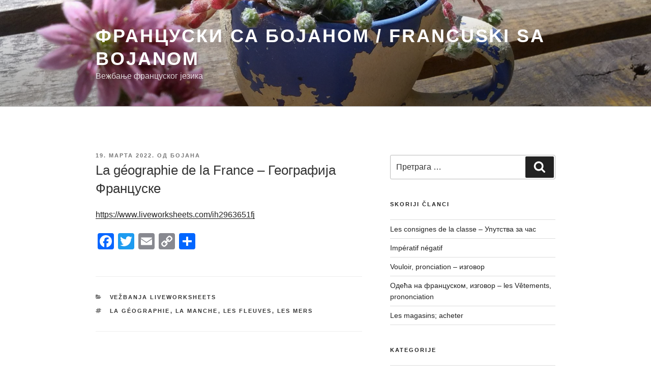

--- FILE ---
content_type: text/html; charset=UTF-8
request_url: https://francuskisabojanom.com/2022/03/19/la-geographie-de-la-france-geografija-francuske/
body_size: 28729
content:
<!DOCTYPE html>
<html lang="sr-RS" class="no-js no-svg">
<head>
<meta charset="UTF-8">
<meta name="viewport" content="width=device-width, initial-scale=1">
<link rel="profile" href="http://gmpg.org/xfn/11">

<script>(function(html){html.className = html.className.replace(/\bno-js\b/,'js')})(document.documentElement);</script>
<title>La géographie de la France &#8211; Географија Француске &#8211; Француски са Бојаном / Francuski sa Bojanom</title>
<meta name='robots' content='max-image-preview:large' />
<link rel='dns-prefetch' href='//static.addtoany.com' />
<link rel="alternate" type="application/rss+xml" title="Француски са Бојаном / Francuski sa Bojanom &raquo; довод" href="https://francuskisabojanom.com/feed/" />
<link rel="alternate" type="application/rss+xml" title="Француски са Бојаном / Francuski sa Bojanom &raquo; довод коментара" href="https://francuskisabojanom.com/comments/feed/" />
<link rel="alternate" type="application/rss+xml" title="Француски са Бојаном / Francuski sa Bojanom &raquo; довод коментара на La géographie de la France &#8211; Географија Француске" href="https://francuskisabojanom.com/2022/03/19/la-geographie-de-la-france-geografija-francuske/feed/" />
<script type="text/javascript">
window._wpemojiSettings = {"baseUrl":"https:\/\/s.w.org\/images\/core\/emoji\/14.0.0\/72x72\/","ext":".png","svgUrl":"https:\/\/s.w.org\/images\/core\/emoji\/14.0.0\/svg\/","svgExt":".svg","source":{"concatemoji":"https:\/\/francuskisabojanom.com\/wp-includes\/js\/wp-emoji-release.min.js?ver=6.2.8"}};
/*! This file is auto-generated */
!function(e,a,t){var n,r,o,i=a.createElement("canvas"),p=i.getContext&&i.getContext("2d");function s(e,t){p.clearRect(0,0,i.width,i.height),p.fillText(e,0,0);e=i.toDataURL();return p.clearRect(0,0,i.width,i.height),p.fillText(t,0,0),e===i.toDataURL()}function c(e){var t=a.createElement("script");t.src=e,t.defer=t.type="text/javascript",a.getElementsByTagName("head")[0].appendChild(t)}for(o=Array("flag","emoji"),t.supports={everything:!0,everythingExceptFlag:!0},r=0;r<o.length;r++)t.supports[o[r]]=function(e){if(p&&p.fillText)switch(p.textBaseline="top",p.font="600 32px Arial",e){case"flag":return s("\ud83c\udff3\ufe0f\u200d\u26a7\ufe0f","\ud83c\udff3\ufe0f\u200b\u26a7\ufe0f")?!1:!s("\ud83c\uddfa\ud83c\uddf3","\ud83c\uddfa\u200b\ud83c\uddf3")&&!s("\ud83c\udff4\udb40\udc67\udb40\udc62\udb40\udc65\udb40\udc6e\udb40\udc67\udb40\udc7f","\ud83c\udff4\u200b\udb40\udc67\u200b\udb40\udc62\u200b\udb40\udc65\u200b\udb40\udc6e\u200b\udb40\udc67\u200b\udb40\udc7f");case"emoji":return!s("\ud83e\udef1\ud83c\udffb\u200d\ud83e\udef2\ud83c\udfff","\ud83e\udef1\ud83c\udffb\u200b\ud83e\udef2\ud83c\udfff")}return!1}(o[r]),t.supports.everything=t.supports.everything&&t.supports[o[r]],"flag"!==o[r]&&(t.supports.everythingExceptFlag=t.supports.everythingExceptFlag&&t.supports[o[r]]);t.supports.everythingExceptFlag=t.supports.everythingExceptFlag&&!t.supports.flag,t.DOMReady=!1,t.readyCallback=function(){t.DOMReady=!0},t.supports.everything||(n=function(){t.readyCallback()},a.addEventListener?(a.addEventListener("DOMContentLoaded",n,!1),e.addEventListener("load",n,!1)):(e.attachEvent("onload",n),a.attachEvent("onreadystatechange",function(){"complete"===a.readyState&&t.readyCallback()})),(e=t.source||{}).concatemoji?c(e.concatemoji):e.wpemoji&&e.twemoji&&(c(e.twemoji),c(e.wpemoji)))}(window,document,window._wpemojiSettings);
</script>
<style type="text/css">
img.wp-smiley,
img.emoji {
	display: inline !important;
	border: none !important;
	box-shadow: none !important;
	height: 1em !important;
	width: 1em !important;
	margin: 0 0.07em !important;
	vertical-align: -0.1em !important;
	background: none !important;
	padding: 0 !important;
}
</style>
	<link rel='stylesheet' id='wp-block-library-css' href='https://francuskisabojanom.com/wp-includes/css/dist/block-library/style.min.css?ver=6.2.8' type='text/css' media='all' />
<link rel='stylesheet' id='classic-theme-styles-css' href='https://francuskisabojanom.com/wp-includes/css/classic-themes.min.css?ver=6.2.8' type='text/css' media='all' />
<style id='global-styles-inline-css' type='text/css'>
body{--wp--preset--color--black: #000000;--wp--preset--color--cyan-bluish-gray: #abb8c3;--wp--preset--color--white: #ffffff;--wp--preset--color--pale-pink: #f78da7;--wp--preset--color--vivid-red: #cf2e2e;--wp--preset--color--luminous-vivid-orange: #ff6900;--wp--preset--color--luminous-vivid-amber: #fcb900;--wp--preset--color--light-green-cyan: #7bdcb5;--wp--preset--color--vivid-green-cyan: #00d084;--wp--preset--color--pale-cyan-blue: #8ed1fc;--wp--preset--color--vivid-cyan-blue: #0693e3;--wp--preset--color--vivid-purple: #9b51e0;--wp--preset--gradient--vivid-cyan-blue-to-vivid-purple: linear-gradient(135deg,rgba(6,147,227,1) 0%,rgb(155,81,224) 100%);--wp--preset--gradient--light-green-cyan-to-vivid-green-cyan: linear-gradient(135deg,rgb(122,220,180) 0%,rgb(0,208,130) 100%);--wp--preset--gradient--luminous-vivid-amber-to-luminous-vivid-orange: linear-gradient(135deg,rgba(252,185,0,1) 0%,rgba(255,105,0,1) 100%);--wp--preset--gradient--luminous-vivid-orange-to-vivid-red: linear-gradient(135deg,rgba(255,105,0,1) 0%,rgb(207,46,46) 100%);--wp--preset--gradient--very-light-gray-to-cyan-bluish-gray: linear-gradient(135deg,rgb(238,238,238) 0%,rgb(169,184,195) 100%);--wp--preset--gradient--cool-to-warm-spectrum: linear-gradient(135deg,rgb(74,234,220) 0%,rgb(151,120,209) 20%,rgb(207,42,186) 40%,rgb(238,44,130) 60%,rgb(251,105,98) 80%,rgb(254,248,76) 100%);--wp--preset--gradient--blush-light-purple: linear-gradient(135deg,rgb(255,206,236) 0%,rgb(152,150,240) 100%);--wp--preset--gradient--blush-bordeaux: linear-gradient(135deg,rgb(254,205,165) 0%,rgb(254,45,45) 50%,rgb(107,0,62) 100%);--wp--preset--gradient--luminous-dusk: linear-gradient(135deg,rgb(255,203,112) 0%,rgb(199,81,192) 50%,rgb(65,88,208) 100%);--wp--preset--gradient--pale-ocean: linear-gradient(135deg,rgb(255,245,203) 0%,rgb(182,227,212) 50%,rgb(51,167,181) 100%);--wp--preset--gradient--electric-grass: linear-gradient(135deg,rgb(202,248,128) 0%,rgb(113,206,126) 100%);--wp--preset--gradient--midnight: linear-gradient(135deg,rgb(2,3,129) 0%,rgb(40,116,252) 100%);--wp--preset--duotone--dark-grayscale: url('#wp-duotone-dark-grayscale');--wp--preset--duotone--grayscale: url('#wp-duotone-grayscale');--wp--preset--duotone--purple-yellow: url('#wp-duotone-purple-yellow');--wp--preset--duotone--blue-red: url('#wp-duotone-blue-red');--wp--preset--duotone--midnight: url('#wp-duotone-midnight');--wp--preset--duotone--magenta-yellow: url('#wp-duotone-magenta-yellow');--wp--preset--duotone--purple-green: url('#wp-duotone-purple-green');--wp--preset--duotone--blue-orange: url('#wp-duotone-blue-orange');--wp--preset--font-size--small: 13px;--wp--preset--font-size--medium: 20px;--wp--preset--font-size--large: 36px;--wp--preset--font-size--x-large: 42px;--wp--preset--spacing--20: 0.44rem;--wp--preset--spacing--30: 0.67rem;--wp--preset--spacing--40: 1rem;--wp--preset--spacing--50: 1.5rem;--wp--preset--spacing--60: 2.25rem;--wp--preset--spacing--70: 3.38rem;--wp--preset--spacing--80: 5.06rem;--wp--preset--shadow--natural: 6px 6px 9px rgba(0, 0, 0, 0.2);--wp--preset--shadow--deep: 12px 12px 50px rgba(0, 0, 0, 0.4);--wp--preset--shadow--sharp: 6px 6px 0px rgba(0, 0, 0, 0.2);--wp--preset--shadow--outlined: 6px 6px 0px -3px rgba(255, 255, 255, 1), 6px 6px rgba(0, 0, 0, 1);--wp--preset--shadow--crisp: 6px 6px 0px rgba(0, 0, 0, 1);}:where(.is-layout-flex){gap: 0.5em;}body .is-layout-flow > .alignleft{float: left;margin-inline-start: 0;margin-inline-end: 2em;}body .is-layout-flow > .alignright{float: right;margin-inline-start: 2em;margin-inline-end: 0;}body .is-layout-flow > .aligncenter{margin-left: auto !important;margin-right: auto !important;}body .is-layout-constrained > .alignleft{float: left;margin-inline-start: 0;margin-inline-end: 2em;}body .is-layout-constrained > .alignright{float: right;margin-inline-start: 2em;margin-inline-end: 0;}body .is-layout-constrained > .aligncenter{margin-left: auto !important;margin-right: auto !important;}body .is-layout-constrained > :where(:not(.alignleft):not(.alignright):not(.alignfull)){max-width: var(--wp--style--global--content-size);margin-left: auto !important;margin-right: auto !important;}body .is-layout-constrained > .alignwide{max-width: var(--wp--style--global--wide-size);}body .is-layout-flex{display: flex;}body .is-layout-flex{flex-wrap: wrap;align-items: center;}body .is-layout-flex > *{margin: 0;}:where(.wp-block-columns.is-layout-flex){gap: 2em;}.has-black-color{color: var(--wp--preset--color--black) !important;}.has-cyan-bluish-gray-color{color: var(--wp--preset--color--cyan-bluish-gray) !important;}.has-white-color{color: var(--wp--preset--color--white) !important;}.has-pale-pink-color{color: var(--wp--preset--color--pale-pink) !important;}.has-vivid-red-color{color: var(--wp--preset--color--vivid-red) !important;}.has-luminous-vivid-orange-color{color: var(--wp--preset--color--luminous-vivid-orange) !important;}.has-luminous-vivid-amber-color{color: var(--wp--preset--color--luminous-vivid-amber) !important;}.has-light-green-cyan-color{color: var(--wp--preset--color--light-green-cyan) !important;}.has-vivid-green-cyan-color{color: var(--wp--preset--color--vivid-green-cyan) !important;}.has-pale-cyan-blue-color{color: var(--wp--preset--color--pale-cyan-blue) !important;}.has-vivid-cyan-blue-color{color: var(--wp--preset--color--vivid-cyan-blue) !important;}.has-vivid-purple-color{color: var(--wp--preset--color--vivid-purple) !important;}.has-black-background-color{background-color: var(--wp--preset--color--black) !important;}.has-cyan-bluish-gray-background-color{background-color: var(--wp--preset--color--cyan-bluish-gray) !important;}.has-white-background-color{background-color: var(--wp--preset--color--white) !important;}.has-pale-pink-background-color{background-color: var(--wp--preset--color--pale-pink) !important;}.has-vivid-red-background-color{background-color: var(--wp--preset--color--vivid-red) !important;}.has-luminous-vivid-orange-background-color{background-color: var(--wp--preset--color--luminous-vivid-orange) !important;}.has-luminous-vivid-amber-background-color{background-color: var(--wp--preset--color--luminous-vivid-amber) !important;}.has-light-green-cyan-background-color{background-color: var(--wp--preset--color--light-green-cyan) !important;}.has-vivid-green-cyan-background-color{background-color: var(--wp--preset--color--vivid-green-cyan) !important;}.has-pale-cyan-blue-background-color{background-color: var(--wp--preset--color--pale-cyan-blue) !important;}.has-vivid-cyan-blue-background-color{background-color: var(--wp--preset--color--vivid-cyan-blue) !important;}.has-vivid-purple-background-color{background-color: var(--wp--preset--color--vivid-purple) !important;}.has-black-border-color{border-color: var(--wp--preset--color--black) !important;}.has-cyan-bluish-gray-border-color{border-color: var(--wp--preset--color--cyan-bluish-gray) !important;}.has-white-border-color{border-color: var(--wp--preset--color--white) !important;}.has-pale-pink-border-color{border-color: var(--wp--preset--color--pale-pink) !important;}.has-vivid-red-border-color{border-color: var(--wp--preset--color--vivid-red) !important;}.has-luminous-vivid-orange-border-color{border-color: var(--wp--preset--color--luminous-vivid-orange) !important;}.has-luminous-vivid-amber-border-color{border-color: var(--wp--preset--color--luminous-vivid-amber) !important;}.has-light-green-cyan-border-color{border-color: var(--wp--preset--color--light-green-cyan) !important;}.has-vivid-green-cyan-border-color{border-color: var(--wp--preset--color--vivid-green-cyan) !important;}.has-pale-cyan-blue-border-color{border-color: var(--wp--preset--color--pale-cyan-blue) !important;}.has-vivid-cyan-blue-border-color{border-color: var(--wp--preset--color--vivid-cyan-blue) !important;}.has-vivid-purple-border-color{border-color: var(--wp--preset--color--vivid-purple) !important;}.has-vivid-cyan-blue-to-vivid-purple-gradient-background{background: var(--wp--preset--gradient--vivid-cyan-blue-to-vivid-purple) !important;}.has-light-green-cyan-to-vivid-green-cyan-gradient-background{background: var(--wp--preset--gradient--light-green-cyan-to-vivid-green-cyan) !important;}.has-luminous-vivid-amber-to-luminous-vivid-orange-gradient-background{background: var(--wp--preset--gradient--luminous-vivid-amber-to-luminous-vivid-orange) !important;}.has-luminous-vivid-orange-to-vivid-red-gradient-background{background: var(--wp--preset--gradient--luminous-vivid-orange-to-vivid-red) !important;}.has-very-light-gray-to-cyan-bluish-gray-gradient-background{background: var(--wp--preset--gradient--very-light-gray-to-cyan-bluish-gray) !important;}.has-cool-to-warm-spectrum-gradient-background{background: var(--wp--preset--gradient--cool-to-warm-spectrum) !important;}.has-blush-light-purple-gradient-background{background: var(--wp--preset--gradient--blush-light-purple) !important;}.has-blush-bordeaux-gradient-background{background: var(--wp--preset--gradient--blush-bordeaux) !important;}.has-luminous-dusk-gradient-background{background: var(--wp--preset--gradient--luminous-dusk) !important;}.has-pale-ocean-gradient-background{background: var(--wp--preset--gradient--pale-ocean) !important;}.has-electric-grass-gradient-background{background: var(--wp--preset--gradient--electric-grass) !important;}.has-midnight-gradient-background{background: var(--wp--preset--gradient--midnight) !important;}.has-small-font-size{font-size: var(--wp--preset--font-size--small) !important;}.has-medium-font-size{font-size: var(--wp--preset--font-size--medium) !important;}.has-large-font-size{font-size: var(--wp--preset--font-size--large) !important;}.has-x-large-font-size{font-size: var(--wp--preset--font-size--x-large) !important;}
.wp-block-navigation a:where(:not(.wp-element-button)){color: inherit;}
:where(.wp-block-columns.is-layout-flex){gap: 2em;}
.wp-block-pullquote{font-size: 1.5em;line-height: 1.6;}
</style>
<link rel='stylesheet' id='printomatic-css-css' href='https://francuskisabojanom.com/wp-content/plugins/print-o-matic/css/style.css?ver=1.2' type='text/css' media='all' />
<link rel='stylesheet' id='SFSImainCss-css' href='https://francuskisabojanom.com/wp-content/plugins/ultimate-social-media-icons/css/sfsi-style.css?ver=6.2.8' type='text/css' media='all' />
<link rel='stylesheet' id='twentyseventeen-style-css' href='https://francuskisabojanom.com/wp-content/themes/twentyseventeen/style.css?ver=6.2.8' type='text/css' media='all' />
<!--[if lt IE 9]>
<link rel='stylesheet' id='twentyseventeen-ie8-css' href='https://francuskisabojanom.com/wp-content/themes/twentyseventeen/assets/css/ie8.css?ver=1.0' type='text/css' media='all' />
<![endif]-->
<link rel='stylesheet' id='addtoany-css' href='https://francuskisabojanom.com/wp-content/plugins/add-to-any/addtoany.min.css?ver=1.16' type='text/css' media='all' />
<script type='text/javascript' id='addtoany-core-js-before'>
window.a2a_config=window.a2a_config||{};a2a_config.callbacks=[];a2a_config.overlays=[];a2a_config.templates={};a2a_localize = {
	Share: "Share",
	Save: "Save",
	Subscribe: "Subscribe",
	Email: "Email",
	Bookmark: "Bookmark",
	ShowAll: "Show all",
	ShowLess: "Show less",
	FindServices: "Find service(s)",
	FindAnyServiceToAddTo: "Instantly find any service to add to",
	PoweredBy: "Powered by",
	ShareViaEmail: "Share via email",
	SubscribeViaEmail: "Subscribe via email",
	BookmarkInYourBrowser: "Bookmark in your browser",
	BookmarkInstructions: "Press Ctrl+D or \u2318+D to bookmark this page",
	AddToYourFavorites: "Add to your favorites",
	SendFromWebOrProgram: "Send from any email address or email program",
	EmailProgram: "Email program",
	More: "More&#8230;",
	ThanksForSharing: "Thanks for sharing!",
	ThanksForFollowing: "Thanks for following!"
};
</script>
<script type='text/javascript' defer src='https://static.addtoany.com/menu/page.js' id='addtoany-core-js'></script>
<script type='text/javascript' src='https://francuskisabojanom.com/wp-includes/js/jquery/jquery.min.js?ver=3.6.4' id='jquery-core-js'></script>
<script type='text/javascript' src='https://francuskisabojanom.com/wp-includes/js/jquery/jquery-migrate.min.js?ver=3.4.0' id='jquery-migrate-js'></script>
<script type='text/javascript' defer src='https://francuskisabojanom.com/wp-content/plugins/add-to-any/addtoany.min.js?ver=1.1' id='addtoany-jquery-js'></script>
<script type='text/javascript' src='https://francuskisabojanom.com/wp-content/plugins/print-o-matic/printomat.js?ver=1.8.6' id='printomatic-js-js'></script>
<script type='text/javascript' src='https://francuskisabojanom.com/wp-content/plugins/print-o-matic/jquery.fix.clone.js?ver=1.1' id='jquery-clone-fix-js'></script>
<!--[if lt IE 9]>
<script type='text/javascript' src='https://francuskisabojanom.com/wp-content/themes/twentyseventeen/assets/js/html5.js?ver=3.7.3' id='html5-js'></script>
<![endif]-->
<link rel="https://api.w.org/" href="https://francuskisabojanom.com/wp-json/" /><link rel="alternate" type="application/json" href="https://francuskisabojanom.com/wp-json/wp/v2/posts/3645" /><link rel="EditURI" type="application/rsd+xml" title="RSD" href="https://francuskisabojanom.com/xmlrpc.php?rsd" />
<link rel="wlwmanifest" type="application/wlwmanifest+xml" href="https://francuskisabojanom.com/wp-includes/wlwmanifest.xml" />
<meta name="generator" content="WordPress 6.2.8" />
<link rel="canonical" href="https://francuskisabojanom.com/2022/03/19/la-geographie-de-la-france-geografija-francuske/" />
<link rel='shortlink' href='https://francuskisabojanom.com/?p=3645' />
<link rel="alternate" type="application/json+oembed" href="https://francuskisabojanom.com/wp-json/oembed/1.0/embed?url=https%3A%2F%2Ffrancuskisabojanom.com%2F2022%2F03%2F19%2Fla-geographie-de-la-france-geografija-francuske%2F" />
<link rel="alternate" type="text/xml+oembed" href="https://francuskisabojanom.com/wp-json/oembed/1.0/embed?url=https%3A%2F%2Ffrancuskisabojanom.com%2F2022%2F03%2F19%2Fla-geographie-de-la-france-geografija-francuske%2F&#038;format=xml" />

<style>
.printomatic {
    float: left;
}
</style>
<meta name="follow.[base64]" content="Yc205NxZLzlUfLrrhQCx"/><meta name="viewport" content="width=device-width, initial-scale=1"><link rel="pingback" href="https://francuskisabojanom.com/xmlrpc.php">
<link rel="icon" href="https://francuskisabojanom.com/wp-content/uploads/2017/11/cropped-cropped-cropped-23226800_1685976311423034_1107686370_n-1.jpg" sizes="32x32" />
<link rel="icon" href="https://francuskisabojanom.com/wp-content/uploads/2017/11/cropped-cropped-cropped-23226800_1685976311423034_1107686370_n-1.jpg" sizes="192x192" />
<link rel="apple-touch-icon" href="https://francuskisabojanom.com/wp-content/uploads/2017/11/cropped-cropped-cropped-23226800_1685976311423034_1107686370_n-1.jpg" />
<meta name="msapplication-TileImage" content="https://francuskisabojanom.com/wp-content/uploads/2017/11/cropped-cropped-cropped-23226800_1685976311423034_1107686370_n-1.jpg" />
</head>

<body class="post-template-default single single-post postid-3645 single-format-standard group-blog has-header-image has-sidebar colors-light">
<div id="page" class="site">
	<a class="skip-link screen-reader-text" href="#content">Скочи на садржај</a>

	<header id="masthead" class="site-header" role="banner">

		<div class="custom-header">

		<div class="custom-header-media">
			<div id="wp-custom-header" class="wp-custom-header"><img src="https://francuskisabojanom.com/wp-content/uploads/2018/11/cropped-IMG_20170609_154055-1-1.jpg" width="2000" height="1198" alt="" srcset="https://francuskisabojanom.com/wp-content/uploads/2018/11/cropped-IMG_20170609_154055-1-1.jpg 2000w, https://francuskisabojanom.com/wp-content/uploads/2018/11/cropped-IMG_20170609_154055-1-1-300x180.jpg 300w, https://francuskisabojanom.com/wp-content/uploads/2018/11/cropped-IMG_20170609_154055-1-1-768x460.jpg 768w, https://francuskisabojanom.com/wp-content/uploads/2018/11/cropped-IMG_20170609_154055-1-1-1024x613.jpg 1024w" sizes="100vw" /></div>		</div>

	<div class="site-branding">
	<div class="wrap">

		
		<div class="site-branding-text">
							<p class="site-title"><a href="https://francuskisabojanom.com/" rel="home">Француски са Бојаном / Francuski sa Bojanom</a></p>
			
							<p class="site-description">Вежбање француског језика</p>
					</div><!-- .site-branding-text -->

		
	</div><!-- .wrap -->
</div><!-- .site-branding -->

</div><!-- .custom-header -->

		
	</header><!-- #masthead -->

	
	<div class="site-content-contain">
		<div id="content" class="site-content">

<div class="wrap">
	<div id="primary" class="content-area">
		<main id="main" class="site-main" role="main">

			
<article id="post-3645" class="post-3645 post type-post status-publish format-standard hentry category-https-www-liveworksheets-com-search-aspcontentbeauqua tag-la-geographie tag-la-manche tag-les-fleuves tag-les-mers">
		<header class="entry-header">
		<div class="entry-meta"><span class="posted-on"><span class="screen-reader-text">Објављено</span> <a href="https://francuskisabojanom.com/2022/03/19/la-geographie-de-la-france-geografija-francuske/" rel="bookmark"><time class="entry-date published" datetime="2022-03-19T21:30:14+00:00">19. марта 2022.</time><time class="updated" datetime="2022-03-19T21:30:20+00:00">19. марта 2022.</time></a></span><span class="byline"> од <span class="author vcard"><a class="url fn n" href="https://francuskisabojanom.com/author/bojanam7/">Бојана</a></span></span></div><!-- .entry-meta --><h1 class="entry-title">La géographie de la France &#8211; Географија Француске</h1>	</header><!-- .entry-header -->

	
	<div class="entry-content">
		
<p><a href="https://www.liveworksheets.com/ih2963651fj">https://www.liveworksheets.com/ih2963651fj</a></p>
<div class="addtoany_share_save_container addtoany_content addtoany_content_bottom"><div class="a2a_kit a2a_kit_size_32 addtoany_list" data-a2a-url="https://francuskisabojanom.com/2022/03/19/la-geographie-de-la-france-geografija-francuske/" data-a2a-title="La géographie de la France – Географија Француске"><a class="a2a_button_facebook" href="https://www.addtoany.com/add_to/facebook?linkurl=https%3A%2F%2Ffrancuskisabojanom.com%2F2022%2F03%2F19%2Fla-geographie-de-la-france-geografija-francuske%2F&amp;linkname=La%20g%C3%A9ographie%20de%20la%20France%20%E2%80%93%20%D0%93%D0%B5%D0%BE%D0%B3%D1%80%D0%B0%D1%84%D0%B8%D1%98%D0%B0%20%D0%A4%D1%80%D0%B0%D0%BD%D1%86%D1%83%D1%81%D0%BA%D0%B5" title="Facebook" rel="nofollow noopener" target="_blank"></a><a class="a2a_button_twitter" href="https://www.addtoany.com/add_to/twitter?linkurl=https%3A%2F%2Ffrancuskisabojanom.com%2F2022%2F03%2F19%2Fla-geographie-de-la-france-geografija-francuske%2F&amp;linkname=La%20g%C3%A9ographie%20de%20la%20France%20%E2%80%93%20%D0%93%D0%B5%D0%BE%D0%B3%D1%80%D0%B0%D1%84%D0%B8%D1%98%D0%B0%20%D0%A4%D1%80%D0%B0%D0%BD%D1%86%D1%83%D1%81%D0%BA%D0%B5" title="Twitter" rel="nofollow noopener" target="_blank"></a><a class="a2a_button_email" href="https://www.addtoany.com/add_to/email?linkurl=https%3A%2F%2Ffrancuskisabojanom.com%2F2022%2F03%2F19%2Fla-geographie-de-la-france-geografija-francuske%2F&amp;linkname=La%20g%C3%A9ographie%20de%20la%20France%20%E2%80%93%20%D0%93%D0%B5%D0%BE%D0%B3%D1%80%D0%B0%D1%84%D0%B8%D1%98%D0%B0%20%D0%A4%D1%80%D0%B0%D0%BD%D1%86%D1%83%D1%81%D0%BA%D0%B5" title="Email" rel="nofollow noopener" target="_blank"></a><a class="a2a_button_copy_link" href="https://www.addtoany.com/add_to/copy_link?linkurl=https%3A%2F%2Ffrancuskisabojanom.com%2F2022%2F03%2F19%2Fla-geographie-de-la-france-geografija-francuske%2F&amp;linkname=La%20g%C3%A9ographie%20de%20la%20France%20%E2%80%93%20%D0%93%D0%B5%D0%BE%D0%B3%D1%80%D0%B0%D1%84%D0%B8%D1%98%D0%B0%20%D0%A4%D1%80%D0%B0%D0%BD%D1%86%D1%83%D1%81%D0%BA%D0%B5" title="Copy Link" rel="nofollow noopener" target="_blank"></a><a class="a2a_dd addtoany_share_save addtoany_share" href="https://www.addtoany.com/share"></a></div></div>	</div><!-- .entry-content -->

	<footer class="entry-footer"><span class="cat-tags-links"><span class="cat-links"><svg class="icon icon-folder-open" aria-hidden="true" role="img"> <use href="#icon-folder-open" xlink:href="#icon-folder-open"></use> </svg><span class="screen-reader-text">Категорије</span><a href="https://francuskisabojanom.com/category/https-www-liveworksheets-com-search-aspcontentbeauqua/" rel="category tag">Vežbanja liveworksheets</a></span><span class="tags-links"><svg class="icon icon-hashtag" aria-hidden="true" role="img"> <use href="#icon-hashtag" xlink:href="#icon-hashtag"></use> </svg><span class="screen-reader-text">Ознаке</span><a href="https://francuskisabojanom.com/tag/la-geographie/" rel="tag">La géographie</a>, <a href="https://francuskisabojanom.com/tag/la-manche/" rel="tag">La Manche</a>, <a href="https://francuskisabojanom.com/tag/les-fleuves/" rel="tag">les fleuves</a>, <a href="https://francuskisabojanom.com/tag/les-mers/" rel="tag">les mers</a></span></span></footer> <!-- .entry-footer -->
</article><!-- #post-## -->

<div id="comments" class="comments-area">

		<div id="respond" class="comment-respond">
		<h3 id="reply-title" class="comment-reply-title">Оставите одговор <small><a rel="nofollow" id="cancel-comment-reply-link" href="/2022/03/19/la-geographie-de-la-france-geografija-francuske/#respond" style="display:none;">Одустани од одговора</a></small></h3><form action="https://francuskisabojanom.com/wp-comments-post.php" method="post" id="commentform" class="comment-form" novalidate><p class="comment-notes"><span id="email-notes">Ваша адреса е-поште неће бити објављена.</span> <span class="required-field-message">Неопходна поља су означена <span class="required">*</span></span></p><p class="comment-form-comment"><label for="comment">Коментар <span class="required">*</span></label> <textarea id="comment" name="comment" cols="45" rows="8" maxlength="65525" required></textarea></p><p class="comment-form-author"><label for="author">Име <span class="required">*</span></label> <input id="author" name="author" type="text" value="" size="30" maxlength="245" autocomplete="name" required /></p>
<p class="comment-form-email"><label for="email">Е-пошта <span class="required">*</span></label> <input id="email" name="email" type="email" value="" size="30" maxlength="100" aria-describedby="email-notes" autocomplete="email" required /></p>
<p class="comment-form-url"><label for="url">Веб место</label> <input id="url" name="url" type="url" value="" size="30" maxlength="200" autocomplete="url" /></p>
<p class="comment-form-cookies-consent"><input id="wp-comment-cookies-consent" name="wp-comment-cookies-consent" type="checkbox" value="yes" /> <label for="wp-comment-cookies-consent">Сачувај моје име, е-пошту и веб место у овом прегледачу веба за следећи пут када коментаришем.</label></p>
<p class="form-submit"><input name="submit" type="submit" id="submit" class="submit" value="Предај коментар" /> <input type='hidden' name='comment_post_ID' value='3645' id='comment_post_ID' />
<input type='hidden' name='comment_parent' id='comment_parent' value='0' />
</p><p style="display: none;"><input type="hidden" id="akismet_comment_nonce" name="akismet_comment_nonce" value="bfebff598d" /></p><p style="display: none !important;" class="akismet-fields-container" data-prefix="ak_"><label>&#916;<textarea name="ak_hp_textarea" cols="45" rows="8" maxlength="100"></textarea></label><input type="hidden" id="ak_js_1" name="ak_js" value="54"/><script>document.getElementById( "ak_js_1" ).setAttribute( "value", ( new Date() ).getTime() );</script></p></form>	</div><!-- #respond -->
	
</div><!-- #comments -->

	<nav class="navigation post-navigation" aria-label="Чланци">
		<h2 class="screen-reader-text">Кретање чланка</h2>
		<div class="nav-links"><div class="nav-previous"><a href="https://francuskisabojanom.com/2022/03/17/la-manche-locean-atlantique-la-mer-mediterranee/" rel="prev"><span class="screen-reader-text">Претходни чланак</span><span aria-hidden="true" class="nav-subtitle">Претходно</span> <span class="nav-title"><span class="nav-title-icon-wrapper"><svg class="icon icon-arrow-left" aria-hidden="true" role="img"> <use href="#icon-arrow-left" xlink:href="#icon-arrow-left"></use> </svg></span>La Manche, l&#8217;Océan Atlantique, la Mer Méditerranée</span></a></div><div class="nav-next"><a href="https://francuskisabojanom.com/2022/10/26/les-metiers-zanimanja/" rel="next"><span class="screen-reader-text">Следећи чланак</span><span aria-hidden="true" class="nav-subtitle">Следеће</span> <span class="nav-title">Les Métiers 1- Занимања<span class="nav-title-icon-wrapper"><svg class="icon icon-arrow-right" aria-hidden="true" role="img"> <use href="#icon-arrow-right" xlink:href="#icon-arrow-right"></use> </svg></span></span></a></div></div>
	</nav>
		</main><!-- #main -->
	</div><!-- #primary -->
	
<aside id="secondary" class="widget-area" role="complementary">
	<section id="search-4" class="widget widget_search">

<form role="search" method="get" class="search-form" action="https://francuskisabojanom.com/">
	<label for="search-form-69161b401bc43">
		<span class="screen-reader-text">Претрага за:</span>
	</label>
	<input type="search" id="search-form-69161b401bc43" class="search-field" placeholder="Претрага &hellip;" value="" name="s" />
	<button type="submit" class="search-submit"><svg class="icon icon-search" aria-hidden="true" role="img"> <use href="#icon-search" xlink:href="#icon-search"></use> </svg><span class="screen-reader-text">Претражи</span></button>
</form>
</section>
		<section id="recent-posts-3" class="widget widget_recent_entries">
		<h2 class="widget-title">Skoriji članci</h2>
		<ul>
											<li>
					<a href="https://francuskisabojanom.com/2025/09/11/les-consignes-de-la-classe-uputstva-za-cas/">Les consignes de la classe &#8211; Упутства за час</a>
									</li>
											<li>
					<a href="https://francuskisabojanom.com/2025/07/14/imperatif-negatif/">Impératif négatif</a>
									</li>
											<li>
					<a href="https://francuskisabojanom.com/2025/07/01/vouloir-pronciation-izgovor/">Vouloir, pronciation &#8211; изговор</a>
									</li>
											<li>
					<a href="https://francuskisabojanom.com/2025/07/01/odeca-na-francuskom-izgovor-les-vetements-prononciation/">Одећа на француском, изговор &#8211; les Vêtements, prononciation</a>
									</li>
											<li>
					<a href="https://francuskisabojanom.com/2025/05/09/les-magasins-acheter/">Les magasins; acheter</a>
									</li>
					</ul>

		</section><section id="categories-3" class="widget widget_categories"><h2 class="widget-title">Kategorije</h2>
			<ul>
					<li class="cat-item cat-item-106"><a href="https://francuskisabojanom.com/category/blisko-proslo-vreme/">Blisko prošlo vreme Passé récent</a>
</li>
	<li class="cat-item cat-item-2"><a href="https://francuskisabojanom.com/category/boje/">Boje / Couleurs</a>
</li>
	<li class="cat-item cat-item-3"><a href="https://francuskisabojanom.com/category/brojevi/">Brojevi / Nombres</a>
</li>
	<li class="cat-item cat-item-4"><a href="https://francuskisabojanom.com/category/buduce-vreme/">Buduće vreme / Futur simple</a>
</li>
	<li class="cat-item cat-item-34"><a href="https://francuskisabojanom.com/category/clan/">Član / Article</a>
</li>
	<li class="cat-item cat-item-193"><a href="https://francuskisabojanom.com/category/francais-en-image/">Français en image</a>
</li>
	<li class="cat-item cat-item-41"><a href="https://francuskisabojanom.com/category/francuska-civilizacija/">Francuska civilizacija / Civilisation française</a>
</li>
	<li class="cat-item cat-item-169"><a href="https://francuskisabojanom.com/category/futur-proche/">Futur Proche</a>
</li>
	<li class="cat-item cat-item-244"><a href="https://francuskisabojanom.com/category/futur-proche-blisko-buduce-vreme/">Futur Proche &#8211; Блиско будуће време</a>
</li>
	<li class="cat-item cat-item-5"><a href="https://francuskisabojanom.com/category/gerundiv/">Gerundiv / Gérondif</a>
</li>
	<li class="cat-item cat-item-264"><a href="https://francuskisabojanom.com/category/glagoli-na-er/">Glagoli prve grupe (na -er)</a>
</li>
	<li class="cat-item cat-item-6"><a href="https://francuskisabojanom.com/category/imperfekat/">Imperfekat / Imparfait</a>
</li>
	<li class="cat-item cat-item-7"><a href="https://francuskisabojanom.com/category/izgovor/">Izgovor / Prononciation</a>
</li>
	<li class="cat-item cat-item-8"><a href="https://francuskisabojanom.com/category/jeste-li-znali-uredjuju-nina-i-anastasija/">Jeste li znali? Uredjuju Nina i Anastasija</a>
</li>
	<li class="cat-item cat-item-387"><a href="https://francuskisabojanom.com/category/kahoot-kviz/">Kahoot квиз</a>
</li>
	<li class="cat-item cat-item-107"><a href="https://francuskisabojanom.com/category/kako-se-na-francuskpm-kaze/">Kako se na francuskom kaže&#8230;?</a>
</li>
	<li class="cat-item cat-item-10"><a href="https://francuskisabojanom.com/category/kviz/">Kviz</a>
</li>
	<li class="cat-item cat-item-201"><a href="https://francuskisabojanom.com/category/clan/les-partitifs/">les partitifs</a>
</li>
	<li class="cat-item cat-item-168"><a href="https://francuskisabojanom.com/category/les-pronoms-cod/">Les Pronoms COD</a>
</li>
	<li class="cat-item cat-item-211"><a href="https://francuskisabojanom.com/category/les-pronoms-coi/">Les Pronoms COI</a>
</li>
	<li class="cat-item cat-item-254"><a href="https://francuskisabojanom.com/category/nacionalnost/">Nacionalnost</a>
</li>
	<li class="cat-item cat-item-11"><a href="https://francuskisabojanom.com/category/nepravilni-glagoli/">Nepravilni glagoli / Verbes irréguliers</a>
</li>
	<li class="cat-item cat-item-12"><a href="https://francuskisabojanom.com/category/neupravni-govor/">Neupravni govor / Discours indirect</a>
</li>
	<li class="cat-item cat-item-13"><a href="https://francuskisabojanom.com/category/odrican-oblik/">Odričan oblik / Négation</a>
</li>
	<li class="cat-item cat-item-357"><a href="https://francuskisabojanom.com/category/osmosmerka/">osmosmerka</a>
</li>
	<li class="cat-item cat-item-118"><a href="https://francuskisabojanom.com/category/paris-dapres-moi/">Paris d&#039;après moi</a>
</li>
	<li class="cat-item cat-item-15"><a href="https://francuskisabojanom.com/category/pasiv/">Pasiv / Passif</a>
</li>
	<li class="cat-item cat-item-24"><a href="https://francuskisabojanom.com/category/proslo-vreme/">Perfekat / Passé composé</a>
</li>
	<li class="cat-item cat-item-16"><a href="https://francuskisabojanom.com/category/pitanje/">Pitanje / Interrogation</a>
</li>
	<li class="cat-item cat-item-17"><a href="https://francuskisabojanom.com/category/pluskvamperfekat-pqp/">Pluskvamperfekat- PQP</a>
</li>
	<li class="cat-item cat-item-18"><a href="https://francuskisabojanom.com/category/pogodbene-recenice/">Pogodbene rečenice / Hypothèse</a>
</li>
	<li class="cat-item cat-item-19"><a href="https://francuskisabojanom.com/category/poredjenje-komparativ/">Poredjenje / Comparaison</a>
</li>
	<li class="cat-item cat-item-9"><a href="https://francuskisabojanom.com/category/kondicional/">Potencijal / Conditionnel</a>
</li>
	<li class="cat-item cat-item-20"><a href="https://francuskisabojanom.com/category/povratni-glagoli/">Povratni glagoli / Verbes pronominaux</a>
</li>
	<li class="cat-item cat-item-21"><a href="https://francuskisabojanom.com/category/predlozi/">Predlozi / Prépositions</a>
</li>
	<li class="cat-item cat-item-22"><a href="https://francuskisabojanom.com/category/pridevi/">Pridevi / Adjectifs</a>
</li>
	<li class="cat-item cat-item-23"><a href="https://francuskisabojanom.com/category/prilozi/">Prilozi / Adverbes</a>
</li>
	<li class="cat-item cat-item-14"><a href="https://francuskisabojanom.com/category/particip-prosli/">Radni glagolski pridev (RGP) / Participe passé</a>
</li>
	<li class="cat-item cat-item-25"><a href="https://francuskisabojanom.com/category/recenice/">Rečenice</a>
</li>
	<li class="cat-item cat-item-26"><a href="https://francuskisabojanom.com/category/sadasnje-vreme/">Sadašnje vreme / Présent</a>
</li>
	<li class="cat-item cat-item-27"><a href="https://francuskisabojanom.com/category/sati/">Sati / Dire l&#039;heure</a>
</li>
	<li class="cat-item cat-item-28"><a href="https://francuskisabojanom.com/category/slaganje-vremena/">Slaganje vremena / Concordance des temps</a>
</li>
	<li class="cat-item cat-item-29"><a href="https://francuskisabojanom.com/category/subjonctif/">Subjonctif</a>
</li>
	<li class="cat-item cat-item-1"><a href="https://francuskisabojanom.com/category/uncategorized/">Uncategorized</a>
</li>
	<li class="cat-item cat-item-268"><a href="https://francuskisabojanom.com/category/https-www-liveworksheets-com-search-aspcontentbeauqua/">Vežbanja liveworksheets</a>
</li>
	<li class="cat-item cat-item-30"><a href="https://francuskisabojanom.com/category/vokabular/">Vokabular/ Vocabulaire</a>
</li>
	<li class="cat-item cat-item-31"><a href="https://francuskisabojanom.com/category/vremenske-prilike/">Vremenske prilike / Météo</a>
</li>
	<li class="cat-item cat-item-32"><a href="https://francuskisabojanom.com/category/zamenice/">Zamenice / Pronoms</a>
</li>
	<li class="cat-item cat-item-108"><a href="https://francuskisabojanom.com/category/zanimljivosti-o-francuskom-jeziku/">Zanimljivi francuski</a>
</li>
	<li class="cat-item cat-item-33"><a href="https://francuskisabojanom.com/category/zapovedni-nacin/">Zapovedni način / Impératif</a>
</li>
	<li class="cat-item cat-item-99"><a href="https://francuskisabojanom.com/category/zenski-rod/">Ženski rod / Féminin</a>
</li>
			</ul>

			</section><section id="archives-3" class="widget widget_archive"><h2 class="widget-title">Arhiva</h2>		<label class="screen-reader-text" for="archives-dropdown-3">Arhiva</label>
		<select id="archives-dropdown-3" name="archive-dropdown">
			
			<option value="">Изабери месец</option>
				<option value='https://francuskisabojanom.com/2025/09/'> септембар 2025 </option>
	<option value='https://francuskisabojanom.com/2025/07/'> јул 2025 </option>
	<option value='https://francuskisabojanom.com/2025/05/'> мај 2025 </option>
	<option value='https://francuskisabojanom.com/2025/04/'> април 2025 </option>
	<option value='https://francuskisabojanom.com/2024/02/'> фебруар 2024 </option>
	<option value='https://francuskisabojanom.com/2023/01/'> јануар 2023 </option>
	<option value='https://francuskisabojanom.com/2022/12/'> децембар 2022 </option>
	<option value='https://francuskisabojanom.com/2022/11/'> новембар 2022 </option>
	<option value='https://francuskisabojanom.com/2022/10/'> октобар 2022 </option>
	<option value='https://francuskisabojanom.com/2022/03/'> март 2022 </option>
	<option value='https://francuskisabojanom.com/2022/02/'> фебруар 2022 </option>
	<option value='https://francuskisabojanom.com/2022/01/'> јануар 2022 </option>
	<option value='https://francuskisabojanom.com/2021/12/'> децембар 2021 </option>
	<option value='https://francuskisabojanom.com/2021/11/'> новембар 2021 </option>
	<option value='https://francuskisabojanom.com/2021/10/'> октобар 2021 </option>
	<option value='https://francuskisabojanom.com/2021/09/'> септембар 2021 </option>
	<option value='https://francuskisabojanom.com/2021/08/'> август 2021 </option>
	<option value='https://francuskisabojanom.com/2021/07/'> јул 2021 </option>
	<option value='https://francuskisabojanom.com/2021/05/'> мај 2021 </option>
	<option value='https://francuskisabojanom.com/2021/04/'> април 2021 </option>
	<option value='https://francuskisabojanom.com/2021/03/'> март 2021 </option>
	<option value='https://francuskisabojanom.com/2021/02/'> фебруар 2021 </option>
	<option value='https://francuskisabojanom.com/2021/01/'> јануар 2021 </option>
	<option value='https://francuskisabojanom.com/2020/12/'> децембар 2020 </option>
	<option value='https://francuskisabojanom.com/2020/11/'> новембар 2020 </option>
	<option value='https://francuskisabojanom.com/2020/09/'> септембар 2020 </option>
	<option value='https://francuskisabojanom.com/2020/08/'> август 2020 </option>
	<option value='https://francuskisabojanom.com/2020/07/'> јул 2020 </option>
	<option value='https://francuskisabojanom.com/2020/06/'> јун 2020 </option>
	<option value='https://francuskisabojanom.com/2020/05/'> мај 2020 </option>
	<option value='https://francuskisabojanom.com/2020/04/'> април 2020 </option>
	<option value='https://francuskisabojanom.com/2020/03/'> март 2020 </option>
	<option value='https://francuskisabojanom.com/2020/02/'> фебруар 2020 </option>
	<option value='https://francuskisabojanom.com/2020/01/'> јануар 2020 </option>
	<option value='https://francuskisabojanom.com/2019/12/'> децембар 2019 </option>
	<option value='https://francuskisabojanom.com/2019/08/'> август 2019 </option>
	<option value='https://francuskisabojanom.com/2019/07/'> јул 2019 </option>
	<option value='https://francuskisabojanom.com/2019/06/'> јун 2019 </option>
	<option value='https://francuskisabojanom.com/2019/05/'> мај 2019 </option>
	<option value='https://francuskisabojanom.com/2019/04/'> април 2019 </option>
	<option value='https://francuskisabojanom.com/2019/03/'> март 2019 </option>
	<option value='https://francuskisabojanom.com/2019/02/'> фебруар 2019 </option>
	<option value='https://francuskisabojanom.com/2019/01/'> јануар 2019 </option>
	<option value='https://francuskisabojanom.com/2018/12/'> децембар 2018 </option>
	<option value='https://francuskisabojanom.com/2018/11/'> новембар 2018 </option>
	<option value='https://francuskisabojanom.com/2018/10/'> октобар 2018 </option>
	<option value='https://francuskisabojanom.com/2018/09/'> септембар 2018 </option>
	<option value='https://francuskisabojanom.com/2018/08/'> август 2018 </option>
	<option value='https://francuskisabojanom.com/2018/07/'> јул 2018 </option>
	<option value='https://francuskisabojanom.com/2018/06/'> јун 2018 </option>
	<option value='https://francuskisabojanom.com/2018/05/'> мај 2018 </option>
	<option value='https://francuskisabojanom.com/2018/04/'> април 2018 </option>
	<option value='https://francuskisabojanom.com/2018/03/'> март 2018 </option>
	<option value='https://francuskisabojanom.com/2018/02/'> фебруар 2018 </option>
	<option value='https://francuskisabojanom.com/2018/01/'> јануар 2018 </option>
	<option value='https://francuskisabojanom.com/2017/12/'> децембар 2017 </option>
	<option value='https://francuskisabojanom.com/2017/11/'> новембар 2017 </option>
	<option value='https://francuskisabojanom.com/2017/10/'> октобар 2017 </option>
	<option value='https://francuskisabojanom.com/2017/09/'> септембар 2017 </option>
	<option value='https://francuskisabojanom.com/2017/08/'> август 2017 </option>
	<option value='https://francuskisabojanom.com/2017/07/'> јул 2017 </option>
	<option value='https://francuskisabojanom.com/2017/06/'> јун 2017 </option>
	<option value='https://francuskisabojanom.com/2017/05/'> мај 2017 </option>
	<option value='https://francuskisabojanom.com/2017/04/'> април 2017 </option>
	<option value='https://francuskisabojanom.com/2017/03/'> март 2017 </option>
	<option value='https://francuskisabojanom.com/2017/02/'> фебруар 2017 </option>
	<option value='https://francuskisabojanom.com/2017/01/'> јануар 2017 </option>
	<option value='https://francuskisabojanom.com/2016/12/'> децембар 2016 </option>
	<option value='https://francuskisabojanom.com/2016/11/'> новембар 2016 </option>
	<option value='https://francuskisabojanom.com/2016/10/'> октобар 2016 </option>
	<option value='https://francuskisabojanom.com/2016/09/'> септембар 2016 </option>
	<option value='https://francuskisabojanom.com/2016/08/'> август 2016 </option>
	<option value='https://francuskisabojanom.com/2016/05/'> мај 2016 </option>
	<option value='https://francuskisabojanom.com/2016/04/'> април 2016 </option>
	<option value='https://francuskisabojanom.com/2016/03/'> март 2016 </option>
	<option value='https://francuskisabojanom.com/2015/12/'> децембар 2015 </option>
	<option value='https://francuskisabojanom.com/2015/09/'> септембар 2015 </option>
	<option value='https://francuskisabojanom.com/2015/06/'> јун 2015 </option>
	<option value='https://francuskisabojanom.com/2015/03/'> март 2015 </option>
	<option value='https://francuskisabojanom.com/2015/02/'> фебруар 2015 </option>
	<option value='https://francuskisabojanom.com/2015/01/'> јануар 2015 </option>
	<option value='https://francuskisabojanom.com/2014/12/'> децембар 2014 </option>
	<option value='https://francuskisabojanom.com/2014/11/'> новембар 2014 </option>
	<option value='https://francuskisabojanom.com/2014/10/'> октобар 2014 </option>
	<option value='https://francuskisabojanom.com/2014/09/'> септембар 2014 </option>
	<option value='https://francuskisabojanom.com/2014/06/'> јун 2014 </option>
	<option value='https://francuskisabojanom.com/2014/05/'> мај 2014 </option>
	<option value='https://francuskisabojanom.com/2014/03/'> март 2014 </option>
	<option value='https://francuskisabojanom.com/2014/02/'> фебруар 2014 </option>
	<option value='https://francuskisabojanom.com/2014/01/'> јануар 2014 </option>
	<option value='https://francuskisabojanom.com/2013/12/'> децембар 2013 </option>
	<option value='https://francuskisabojanom.com/2013/11/'> новембар 2013 </option>
	<option value='https://francuskisabojanom.com/2013/10/'> октобар 2013 </option>
	<option value='https://francuskisabojanom.com/2013/09/'> септембар 2013 </option>
	<option value='https://francuskisabojanom.com/2013/08/'> август 2013 </option>
	<option value='https://francuskisabojanom.com/2013/07/'> јул 2013 </option>
	<option value='https://francuskisabojanom.com/2013/06/'> јун 2013 </option>
	<option value='https://francuskisabojanom.com/2013/05/'> мај 2013 </option>
	<option value='https://francuskisabojanom.com/2013/04/'> април 2013 </option>
	<option value='https://francuskisabojanom.com/2013/03/'> март 2013 </option>
	<option value='https://francuskisabojanom.com/2013/02/'> фебруар 2013 </option>
	<option value='https://francuskisabojanom.com/2012/12/'> децембар 2012 </option>
	<option value='https://francuskisabojanom.com/2012/11/'> новембар 2012 </option>

		</select>

<script type="text/javascript">
/* <![CDATA[ */
(function() {
	var dropdown = document.getElementById( "archives-dropdown-3" );
	function onSelectChange() {
		if ( dropdown.options[ dropdown.selectedIndex ].value !== '' ) {
			document.location.href = this.options[ this.selectedIndex ].value;
		}
	}
	dropdown.onchange = onSelectChange;
})();
/* ]]> */
</script>
			</section><section id="subscriber_widget-3" class="widget widget_subscriber_widget"><div class="sfsi_subscribe_Popinner">
					<form method="post" onsubmit="return sfsi_processfurther(this);" target="popupwindow" action="https://api.follow.it/subscription-form/[base64]/8/">
						<h5></h5>
						<div class="sfsi_subscription_form_field">
						<input type="hidden" name="action" value="followPub">
							<input type="email" name="email" value="" placeholder="Упишите свој имејл"/>
						</div>
						<div class="sfsi_subscription_form_field">
							<input type="submit" name="subscribe" value="Пријавите се"/>
						</div>
					</form>
				</div></section><section id="tag_cloud-4" class="widget widget_tag_cloud"><h2 class="widget-title">Ознаке</h2><div class="tagcloud"><a href="https://francuskisabojanom.com/tag/accord/" class="tag-cloud-link tag-link-92 tag-link-position-1" style="font-size: 14.614173228346pt;" aria-label="Accord (23 ставке)">Accord</a>
<a href="https://francuskisabojanom.com/tag/adjectifs/" class="tag-cloud-link tag-link-75 tag-link-position-2" style="font-size: 15.716535433071pt;" aria-label="Adjectifs (29 ставки)">Adjectifs</a>
<a href="https://francuskisabojanom.com/tag/adverbes/" class="tag-cloud-link tag-link-82 tag-link-position-3" style="font-size: 8pt;" aria-label="Adverbes (5 ставки)">Adverbes</a>
<a href="https://francuskisabojanom.com/tag/articles/" class="tag-cloud-link tag-link-80 tag-link-position-4" style="font-size: 8.7716535433071pt;" aria-label="Articles (6 ставки)">Articles</a>
<a href="https://francuskisabojanom.com/tag/francuska-civilizacija/" class="tag-cloud-link tag-link-87 tag-link-position-5" style="font-size: 22pt;" aria-label="Civilisation française (111 ставки)">Civilisation française</a>
<a href="https://francuskisabojanom.com/tag/cod/" class="tag-cloud-link tag-link-79 tag-link-position-6" style="font-size: 9.3228346456693pt;" aria-label="COD (7 ставки)">COD</a>
<a href="https://francuskisabojanom.com/tag/conditionnel/" class="tag-cloud-link tag-link-77 tag-link-position-7" style="font-size: 8.7716535433071pt;" aria-label="Conditionnel (6 ставки)">Conditionnel</a>
<a href="https://francuskisabojanom.com/tag/corps-humain/" class="tag-cloud-link tag-link-97 tag-link-position-8" style="font-size: 8pt;" aria-label="Corps humain (5 ставки)">Corps humain</a>
<a href="https://francuskisabojanom.com/tag/boje/" class="tag-cloud-link tag-link-59 tag-link-position-9" style="font-size: 14.173228346457pt;" aria-label="Couleurs (21 ставка)">Couleurs</a>
<a href="https://francuskisabojanom.com/tag/exercice/" class="tag-cloud-link tag-link-110 tag-link-position-10" style="font-size: 21.55905511811pt;" aria-label="Exercice (101 ставка)">Exercice</a>
<a href="https://francuskisabojanom.com/tag/francais-en-image/" class="tag-cloud-link tag-link-234 tag-link-position-11" style="font-size: 16.818897637795pt;" aria-label="Français en image (37 ставки)">Français en image</a>
<a href="https://francuskisabojanom.com/tag/futur/" class="tag-cloud-link tag-link-46 tag-link-position-12" style="font-size: 16.047244094488pt;" aria-label="Futur (31 ставка)">Futur</a>
<a href="https://francuskisabojanom.com/tag/feminin/" class="tag-cloud-link tag-link-96 tag-link-position-13" style="font-size: 10.425196850394pt;" aria-label="Féminin (9 ставки)">Féminin</a>
<a href="https://francuskisabojanom.com/tag/habitants/" class="tag-cloud-link tag-link-188 tag-link-position-14" style="font-size: 8.7716535433071pt;" aria-label="habitants (6 ставки)">habitants</a>
<a href="https://francuskisabojanom.com/tag/homonymes/" class="tag-cloud-link tag-link-116 tag-link-position-15" style="font-size: 8.7716535433071pt;" aria-label="Homonymes (6 ставки)">Homonymes</a>
<a href="https://francuskisabojanom.com/tag/imparfait/" class="tag-cloud-link tag-link-101 tag-link-position-16" style="font-size: 16.047244094488pt;" aria-label="Imparfait (31 ставка)">Imparfait</a>
<a href="https://francuskisabojanom.com/tag/imperatif/" class="tag-cloud-link tag-link-70 tag-link-position-17" style="font-size: 12.409448818898pt;" aria-label="Impératif (14 ставки)">Impératif</a>
<a href="https://francuskisabojanom.com/tag/pitanje/" class="tag-cloud-link tag-link-53 tag-link-position-18" style="font-size: 8pt;" aria-label="Interrogation (5 ставки)">Interrogation</a>
<a href="https://francuskisabojanom.com/tag/dani/" class="tag-cloud-link tag-link-63 tag-link-position-19" style="font-size: 11.637795275591pt;" aria-label="Les jours de la semaine (12 ставки)">Les jours de la semaine</a>
<a href="https://francuskisabojanom.com/tag/les-partitifs/" class="tag-cloud-link tag-link-91 tag-link-position-20" style="font-size: 8pt;" aria-label="Les partitifs (5 ставки)">Les partitifs</a>
<a href="https://francuskisabojanom.com/tag/les-pieces-de-la-maison/" class="tag-cloud-link tag-link-255 tag-link-position-21" style="font-size: 8pt;" aria-label="Les pièces de la maison (5 ставки)">Les pièces de la maison</a>
<a href="https://francuskisabojanom.com/tag/masculin-feminin/" class="tag-cloud-link tag-link-189 tag-link-position-22" style="font-size: 9.8740157480315pt;" aria-label="masculin/féminin (8 ставки)">masculin/féminin</a>
<a href="https://francuskisabojanom.com/tag/metiers/" class="tag-cloud-link tag-link-126 tag-link-position-23" style="font-size: 8pt;" aria-label="métiers (5 ставки)">métiers</a>
<a href="https://francuskisabojanom.com/tag/nationalite/" class="tag-cloud-link tag-link-95 tag-link-position-24" style="font-size: 9.8740157480315pt;" aria-label="Nationalité (8 ставки)">Nationalité</a>
<a href="https://francuskisabojanom.com/tag/brojevi/" class="tag-cloud-link tag-link-55 tag-link-position-25" style="font-size: 13.732283464567pt;" aria-label="Nombres (19 ставки)">Nombres</a>
<a href="https://francuskisabojanom.com/tag/noel/" class="tag-cloud-link tag-link-50 tag-link-position-26" style="font-size: 12.409448818898pt;" aria-label="NOËL (14 ставки)">NOËL</a>
<a href="https://francuskisabojanom.com/tag/negation/" class="tag-cloud-link tag-link-69 tag-link-position-27" style="font-size: 11.637795275591pt;" aria-label="Négation (12 ставки)">Négation</a>
<a href="https://francuskisabojanom.com/tag/participe-passe/" class="tag-cloud-link tag-link-54 tag-link-position-28" style="font-size: 16.929133858268pt;" aria-label="Participe passé (38 ставки)">Participe passé</a>
<a href="https://francuskisabojanom.com/tag/passe/" class="tag-cloud-link tag-link-45 tag-link-position-29" style="font-size: 17.259842519685pt;" aria-label="Passé composé (41 ставка)">Passé composé</a>
<a href="https://francuskisabojanom.com/tag/pays/" class="tag-cloud-link tag-link-187 tag-link-position-30" style="font-size: 9.3228346456693pt;" aria-label="pays (7 ставки)">pays</a>
<a href="https://francuskisabojanom.com/tag/pravila-izgovora-regles-de-prononciation/" class="tag-cloud-link tag-link-109 tag-link-position-31" style="font-size: 12.409448818898pt;" aria-label="Pravila izgovora/ règles de prononciation (14 ставки)">Pravila izgovora/ règles de prononciation</a>
<a href="https://francuskisabojanom.com/tag/pronoms/" class="tag-cloud-link tag-link-72 tag-link-position-32" style="font-size: 12.96062992126pt;" aria-label="Pronoms (16 ставки)">Pronoms</a>
<a href="https://francuskisabojanom.com/tag/izgovor/" class="tag-cloud-link tag-link-60 tag-link-position-33" style="font-size: 16.929133858268pt;" aria-label="Prononciation (38 ставки)">Prononciation</a>
<a href="https://francuskisabojanom.com/tag/prepositions/" class="tag-cloud-link tag-link-81 tag-link-position-34" style="font-size: 10.425196850394pt;" aria-label="Prépositions (9 ставки)">Prépositions</a>
<a href="https://francuskisabojanom.com/tag/present/" class="tag-cloud-link tag-link-44 tag-link-position-35" style="font-size: 19.574803149606pt;" aria-label="Présent (67 ставки)">Présent</a>
<a href="https://francuskisabojanom.com/tag/quizz/" class="tag-cloud-link tag-link-42 tag-link-position-36" style="font-size: 17.48031496063pt;" aria-label="Quizz (43 ставке)">Quizz</a>
<a href="https://francuskisabojanom.com/tag/subjonctif/" class="tag-cloud-link tag-link-64 tag-link-position-37" style="font-size: 8.7716535433071pt;" aria-label="Subjonctif (6 ставки)">Subjonctif</a>
<a href="https://francuskisabojanom.com/tag/glagoli-druge-grupe/" class="tag-cloud-link tag-link-65 tag-link-position-38" style="font-size: 9.3228346456693pt;" aria-label="Verbes du deuxème groupe (7 ставки)">Verbes du deuxème groupe</a>
<a href="https://francuskisabojanom.com/tag/glagoli-prve-grupe/" class="tag-cloud-link tag-link-67 tag-link-position-39" style="font-size: 13.291338582677pt;" aria-label="Verbes du premier groupe (17 ставки)">Verbes du premier groupe</a>
<a href="https://francuskisabojanom.com/tag/glagoli-trece-grupe/" class="tag-cloud-link tag-link-66 tag-link-position-40" style="font-size: 19.905511811024pt;" aria-label="Verbes du troisième groupe (72 ставке)">Verbes du troisième groupe</a>
<a href="https://francuskisabojanom.com/tag/nepravilni-glagoli/" class="tag-cloud-link tag-link-52 tag-link-position-41" style="font-size: 21.448818897638pt;" aria-label="Verbes irréguliers (99 ставки)">Verbes irréguliers</a>
<a href="https://francuskisabojanom.com/tag/povratni-glagoli/" class="tag-cloud-link tag-link-73 tag-link-position-42" style="font-size: 10.866141732283pt;" aria-label="Verbes pronominaux (10 ставки)">Verbes pronominaux</a>
<a href="https://francuskisabojanom.com/tag/pravilni-glagoli/" class="tag-cloud-link tag-link-68 tag-link-position-43" style="font-size: 11.307086614173pt;" aria-label="Verbes réguliers (11 ставки)">Verbes réguliers</a>
<a href="https://francuskisabojanom.com/tag/vokabular/" class="tag-cloud-link tag-link-49 tag-link-position-44" style="font-size: 21.11811023622pt;" aria-label="Vocabulaire (92 ставке)">Vocabulaire</a>
<a href="https://francuskisabojanom.com/tag/vetements/" class="tag-cloud-link tag-link-241 tag-link-position-45" style="font-size: 9.3228346456693pt;" aria-label="Vêtements (7 ставки)">Vêtements</a></div>
</section><section id="sfsi-widget-2" class="widget sfsi"><h2 class="widget-title">Please follow &#038; like us :)</h2>		<div class="sfsi_widget" data-position="widget" style="display:flex;flex-wrap:wrap;justify-content: left">
			<div id='sfsi_wDiv'></div>
			<div class="norm_row sfsi_wDiv "  style="width:225px;position:absolute;;text-align:left"><div style='width:40px; height:40px;margin-left:5px;margin-bottom:5px; ' class='sfsi_wicons shuffeldiv ' ><div class='inerCnt'><a class=' sficn' data-effect='' target='_blank'  href='http://francuskisabojanom.com/feed/' id='sfsiid_rss' style='opacity:1'  ><img data-pin-nopin='true' alt='RSS' title='RSS' src='https://francuskisabojanom.com/wp-content/plugins/ultimate-social-media-icons/images/icons_theme/cute/cute_rss.png' width='40' height='40' style='' class='sfcm sfsi_wicon ' data-effect=''   /></a></div></div><div style='width:40px; height:40px;margin-left:5px;margin-bottom:5px; ' class='sfsi_wicons shuffeldiv ' ><div class='inerCnt'><a class=' sficn' data-effect='' target='_blank'  href='http://www.specificfeeds.com/widgets/emailSubscribeEncFeed/[base64]/OA==/' id='sfsiid_email' style='opacity:1'  ><img data-pin-nopin='true' alt='Follow by Email' title='Follow by Email' src='https://francuskisabojanom.com/wp-content/plugins/ultimate-social-media-icons/images/icons_theme/cute/cute_email.png' width='40' height='40' style='' class='sfcm sfsi_wicon ' data-effect=''   /></a></div></div><div style='width:40px; height:40px;margin-left:5px;margin-bottom:5px; ' class='sfsi_wicons shuffeldiv ' ><div class='inerCnt'><a class=' sficn' data-effect='' target='_blank'  href='' id='sfsiid_facebook' style='opacity:1'  ><img data-pin-nopin='true' alt='Facebook' title='Facebook' src='https://francuskisabojanom.com/wp-content/plugins/ultimate-social-media-icons/images/icons_theme/cute/cute_facebook.png' width='40' height='40' style='' class='sfcm sfsi_wicon ' data-effect=''   /></a><div class="sfsi_tool_tip_2 fb_tool_bdr sfsiTlleft" style="width:62px ;opacity:0;z-index:-1;margin-left:-47.5px;" id="sfsiid_facebook"><span class="bot_arow bot_fb_arow"></span><div class="sfsi_inside"><div  class='icon2'><div class="fb-like" data-href="https://francuskisabojanom.com/2022/03/19/la-geographie-de-la-france-geografija-francuske" data-layout="button" data-action="like" data-show-faces="false" data-share="true"></div></div><div  class='icon3'><a target='_blank' href='https://www.facebook.com/sharer/sharer.php?u=https%3A%2F%2Ffrancuskisabojanom.com%2F2022%2F03%2F19%2Fla-geographie-de-la-france-geografija-francuske' style='display:inline-block;'  > <img class='sfsi_wicon'  data-pin-nopin='true' width='auto' height='auto' alt='fb-share-icon' title='Facebook Share' src='https://francuskisabojanom.com/wp-content/plugins/ultimate-social-media-icons/images/visit_icons/fbshare_bck.png'  /></a></div></div></div></div></div><div style='width:40px; height:40px;margin-left:5px;margin-bottom:5px; ' class='sfsi_wicons shuffeldiv ' ><div class='inerCnt'><a class=' sficn' data-effect='' target='_blank'  href='' id='sfsiid_twitter' style='opacity:1'  ><img data-pin-nopin='true' alt='Twitter' title='Twitter' src='https://francuskisabojanom.com/wp-content/plugins/ultimate-social-media-icons/images/icons_theme/cute/cute_twitter.png' width='40' height='40' style='' class='sfcm sfsi_wicon ' data-effect=''   /></a><div class="sfsi_tool_tip_2 twt_tool_bdr sfsiTlleft" style="width:59px ;opacity:0;z-index:-1;margin-left:-46px;" id="sfsiid_twitter"><span class="bot_arow bot_twt_arow"></span><div class="sfsi_inside"><div  class='icon2'><div class='sf_twiter' style='display: inline-block;vertical-align: middle;width: auto;'>
						<a target='_blank' href='https://twitter.com/intent/tweet?text=Hey%2C+check+out+this+cool+site+I+found%3A+www.yourname.com+%23Topic+via%40my_twitter_name+https://francuskisabojanom.com/2022/03/19/la-geographie-de-la-france-geografija-francuske' style='display:inline-block' >
							<img data-pin-nopin= true width='auto' class='sfsi_wicon' src='https://francuskisabojanom.com/wp-content/plugins/ultimate-social-media-icons/images/visit_icons/en_US_Tweet.svg' alt='Tweet' title='Tweet' >
						</a>
					</div></div></div></div></div></div></div ><div id="sfsi_holder" class="sfsi_holders" style="position: relative; float: left;width:100%;z-index:-1;"></div ><script>window.addEventListener("sfsi_functions_loaded", function() 
			{
				if (typeof sfsi_widget_set == "function") {
					sfsi_widget_set();
				}
			}); </script>			<div style="clear: both;"></div>
		</div>
	</section></aside><!-- #secondary -->
</div><!-- .wrap -->


		</div><!-- #content -->

		<footer id="colophon" class="site-footer" role="contentinfo">
			<div class="wrap">
				

	<aside class="widget-area" role="complementary">
					<div class="widget-column footer-widget-1">
				<section id="meta-5" class="widget widget_meta"><h2 class="widget-title">Мета</h2>
		<ul>
						<li><a href="https://francuskisabojanom.com/wp-login.php">Пријава</a></li>
			<li><a href="https://francuskisabojanom.com/feed/">Довод уноса</a></li>
			<li><a href="https://francuskisabojanom.com/comments/feed/">Довод коментара</a></li>

			<li><a href="https://sr.wordpress.org/">sr.WordPress.org</a></li>
		</ul>

		</section>			</div>
					<div class="widget-column footer-widget-2">
				<section id="tag_cloud-3" class="widget widget_tag_cloud"><h2 class="widget-title">Ознаке</h2><div class="tagcloud"><a href="https://francuskisabojanom.com/tag/accord/" class="tag-cloud-link tag-link-92 tag-link-position-1" style="font-size: 14.614173228346pt;" aria-label="Accord (23 ставке)">Accord</a>
<a href="https://francuskisabojanom.com/tag/adjectifs/" class="tag-cloud-link tag-link-75 tag-link-position-2" style="font-size: 15.716535433071pt;" aria-label="Adjectifs (29 ставки)">Adjectifs</a>
<a href="https://francuskisabojanom.com/tag/adverbes/" class="tag-cloud-link tag-link-82 tag-link-position-3" style="font-size: 8pt;" aria-label="Adverbes (5 ставки)">Adverbes</a>
<a href="https://francuskisabojanom.com/tag/articles/" class="tag-cloud-link tag-link-80 tag-link-position-4" style="font-size: 8.7716535433071pt;" aria-label="Articles (6 ставки)">Articles</a>
<a href="https://francuskisabojanom.com/tag/francuska-civilizacija/" class="tag-cloud-link tag-link-87 tag-link-position-5" style="font-size: 22pt;" aria-label="Civilisation française (111 ставки)">Civilisation française</a>
<a href="https://francuskisabojanom.com/tag/cod/" class="tag-cloud-link tag-link-79 tag-link-position-6" style="font-size: 9.3228346456693pt;" aria-label="COD (7 ставки)">COD</a>
<a href="https://francuskisabojanom.com/tag/conditionnel/" class="tag-cloud-link tag-link-77 tag-link-position-7" style="font-size: 8.7716535433071pt;" aria-label="Conditionnel (6 ставки)">Conditionnel</a>
<a href="https://francuskisabojanom.com/tag/corps-humain/" class="tag-cloud-link tag-link-97 tag-link-position-8" style="font-size: 8pt;" aria-label="Corps humain (5 ставки)">Corps humain</a>
<a href="https://francuskisabojanom.com/tag/boje/" class="tag-cloud-link tag-link-59 tag-link-position-9" style="font-size: 14.173228346457pt;" aria-label="Couleurs (21 ставка)">Couleurs</a>
<a href="https://francuskisabojanom.com/tag/exercice/" class="tag-cloud-link tag-link-110 tag-link-position-10" style="font-size: 21.55905511811pt;" aria-label="Exercice (101 ставка)">Exercice</a>
<a href="https://francuskisabojanom.com/tag/francais-en-image/" class="tag-cloud-link tag-link-234 tag-link-position-11" style="font-size: 16.818897637795pt;" aria-label="Français en image (37 ставки)">Français en image</a>
<a href="https://francuskisabojanom.com/tag/futur/" class="tag-cloud-link tag-link-46 tag-link-position-12" style="font-size: 16.047244094488pt;" aria-label="Futur (31 ставка)">Futur</a>
<a href="https://francuskisabojanom.com/tag/feminin/" class="tag-cloud-link tag-link-96 tag-link-position-13" style="font-size: 10.425196850394pt;" aria-label="Féminin (9 ставки)">Féminin</a>
<a href="https://francuskisabojanom.com/tag/habitants/" class="tag-cloud-link tag-link-188 tag-link-position-14" style="font-size: 8.7716535433071pt;" aria-label="habitants (6 ставки)">habitants</a>
<a href="https://francuskisabojanom.com/tag/homonymes/" class="tag-cloud-link tag-link-116 tag-link-position-15" style="font-size: 8.7716535433071pt;" aria-label="Homonymes (6 ставки)">Homonymes</a>
<a href="https://francuskisabojanom.com/tag/imparfait/" class="tag-cloud-link tag-link-101 tag-link-position-16" style="font-size: 16.047244094488pt;" aria-label="Imparfait (31 ставка)">Imparfait</a>
<a href="https://francuskisabojanom.com/tag/imperatif/" class="tag-cloud-link tag-link-70 tag-link-position-17" style="font-size: 12.409448818898pt;" aria-label="Impératif (14 ставки)">Impératif</a>
<a href="https://francuskisabojanom.com/tag/pitanje/" class="tag-cloud-link tag-link-53 tag-link-position-18" style="font-size: 8pt;" aria-label="Interrogation (5 ставки)">Interrogation</a>
<a href="https://francuskisabojanom.com/tag/dani/" class="tag-cloud-link tag-link-63 tag-link-position-19" style="font-size: 11.637795275591pt;" aria-label="Les jours de la semaine (12 ставки)">Les jours de la semaine</a>
<a href="https://francuskisabojanom.com/tag/les-partitifs/" class="tag-cloud-link tag-link-91 tag-link-position-20" style="font-size: 8pt;" aria-label="Les partitifs (5 ставки)">Les partitifs</a>
<a href="https://francuskisabojanom.com/tag/les-pieces-de-la-maison/" class="tag-cloud-link tag-link-255 tag-link-position-21" style="font-size: 8pt;" aria-label="Les pièces de la maison (5 ставки)">Les pièces de la maison</a>
<a href="https://francuskisabojanom.com/tag/masculin-feminin/" class="tag-cloud-link tag-link-189 tag-link-position-22" style="font-size: 9.8740157480315pt;" aria-label="masculin/féminin (8 ставки)">masculin/féminin</a>
<a href="https://francuskisabojanom.com/tag/metiers/" class="tag-cloud-link tag-link-126 tag-link-position-23" style="font-size: 8pt;" aria-label="métiers (5 ставки)">métiers</a>
<a href="https://francuskisabojanom.com/tag/nationalite/" class="tag-cloud-link tag-link-95 tag-link-position-24" style="font-size: 9.8740157480315pt;" aria-label="Nationalité (8 ставки)">Nationalité</a>
<a href="https://francuskisabojanom.com/tag/brojevi/" class="tag-cloud-link tag-link-55 tag-link-position-25" style="font-size: 13.732283464567pt;" aria-label="Nombres (19 ставки)">Nombres</a>
<a href="https://francuskisabojanom.com/tag/noel/" class="tag-cloud-link tag-link-50 tag-link-position-26" style="font-size: 12.409448818898pt;" aria-label="NOËL (14 ставки)">NOËL</a>
<a href="https://francuskisabojanom.com/tag/negation/" class="tag-cloud-link tag-link-69 tag-link-position-27" style="font-size: 11.637795275591pt;" aria-label="Négation (12 ставки)">Négation</a>
<a href="https://francuskisabojanom.com/tag/participe-passe/" class="tag-cloud-link tag-link-54 tag-link-position-28" style="font-size: 16.929133858268pt;" aria-label="Participe passé (38 ставки)">Participe passé</a>
<a href="https://francuskisabojanom.com/tag/passe/" class="tag-cloud-link tag-link-45 tag-link-position-29" style="font-size: 17.259842519685pt;" aria-label="Passé composé (41 ставка)">Passé composé</a>
<a href="https://francuskisabojanom.com/tag/pays/" class="tag-cloud-link tag-link-187 tag-link-position-30" style="font-size: 9.3228346456693pt;" aria-label="pays (7 ставки)">pays</a>
<a href="https://francuskisabojanom.com/tag/pravila-izgovora-regles-de-prononciation/" class="tag-cloud-link tag-link-109 tag-link-position-31" style="font-size: 12.409448818898pt;" aria-label="Pravila izgovora/ règles de prononciation (14 ставки)">Pravila izgovora/ règles de prononciation</a>
<a href="https://francuskisabojanom.com/tag/pronoms/" class="tag-cloud-link tag-link-72 tag-link-position-32" style="font-size: 12.96062992126pt;" aria-label="Pronoms (16 ставки)">Pronoms</a>
<a href="https://francuskisabojanom.com/tag/izgovor/" class="tag-cloud-link tag-link-60 tag-link-position-33" style="font-size: 16.929133858268pt;" aria-label="Prononciation (38 ставки)">Prononciation</a>
<a href="https://francuskisabojanom.com/tag/prepositions/" class="tag-cloud-link tag-link-81 tag-link-position-34" style="font-size: 10.425196850394pt;" aria-label="Prépositions (9 ставки)">Prépositions</a>
<a href="https://francuskisabojanom.com/tag/present/" class="tag-cloud-link tag-link-44 tag-link-position-35" style="font-size: 19.574803149606pt;" aria-label="Présent (67 ставки)">Présent</a>
<a href="https://francuskisabojanom.com/tag/quizz/" class="tag-cloud-link tag-link-42 tag-link-position-36" style="font-size: 17.48031496063pt;" aria-label="Quizz (43 ставке)">Quizz</a>
<a href="https://francuskisabojanom.com/tag/subjonctif/" class="tag-cloud-link tag-link-64 tag-link-position-37" style="font-size: 8.7716535433071pt;" aria-label="Subjonctif (6 ставки)">Subjonctif</a>
<a href="https://francuskisabojanom.com/tag/glagoli-druge-grupe/" class="tag-cloud-link tag-link-65 tag-link-position-38" style="font-size: 9.3228346456693pt;" aria-label="Verbes du deuxème groupe (7 ставки)">Verbes du deuxème groupe</a>
<a href="https://francuskisabojanom.com/tag/glagoli-prve-grupe/" class="tag-cloud-link tag-link-67 tag-link-position-39" style="font-size: 13.291338582677pt;" aria-label="Verbes du premier groupe (17 ставки)">Verbes du premier groupe</a>
<a href="https://francuskisabojanom.com/tag/glagoli-trece-grupe/" class="tag-cloud-link tag-link-66 tag-link-position-40" style="font-size: 19.905511811024pt;" aria-label="Verbes du troisième groupe (72 ставке)">Verbes du troisième groupe</a>
<a href="https://francuskisabojanom.com/tag/nepravilni-glagoli/" class="tag-cloud-link tag-link-52 tag-link-position-41" style="font-size: 21.448818897638pt;" aria-label="Verbes irréguliers (99 ставки)">Verbes irréguliers</a>
<a href="https://francuskisabojanom.com/tag/povratni-glagoli/" class="tag-cloud-link tag-link-73 tag-link-position-42" style="font-size: 10.866141732283pt;" aria-label="Verbes pronominaux (10 ставки)">Verbes pronominaux</a>
<a href="https://francuskisabojanom.com/tag/pravilni-glagoli/" class="tag-cloud-link tag-link-68 tag-link-position-43" style="font-size: 11.307086614173pt;" aria-label="Verbes réguliers (11 ставки)">Verbes réguliers</a>
<a href="https://francuskisabojanom.com/tag/vokabular/" class="tag-cloud-link tag-link-49 tag-link-position-44" style="font-size: 21.11811023622pt;" aria-label="Vocabulaire (92 ставке)">Vocabulaire</a>
<a href="https://francuskisabojanom.com/tag/vetements/" class="tag-cloud-link tag-link-241 tag-link-position-45" style="font-size: 9.3228346456693pt;" aria-label="Vêtements (7 ставки)">Vêtements</a></div>
</section>			</div>
			</aside><!-- .widget-area -->

<div class="site-info">
	<a href="https://sr.wordpress.org/">Са поносом покреће WordPress</a>
</div><!-- .site-info -->
			</div><!-- .wrap -->
		</footer><!-- #colophon -->
	</div><!-- .site-content-contain -->
</div><!-- #page -->
			<!--facebook like and share js -->
			<div id="fb-root"></div>
			<script>
				(function(d, s, id) {
					var js, fjs = d.getElementsByTagName(s)[0];
					if (d.getElementById(id)) return;
					js = d.createElement(s);
					js.id = id;
					js.src = "//connect.facebook.net/en_US/sdk.js#xfbml=1&version=v2.5";
					fjs.parentNode.insertBefore(js, fjs);
				}(document, 'script', 'facebook-jssdk'));
			</script>
		<script>
window.addEventListener('sfsi_functions_loaded', function() {
    if (typeof sfsi_responsive_toggle == 'function') {
        sfsi_responsive_toggle(0);
        // console.log('sfsi_responsive_toggle');

    }
})
</script>
    <script>
        window.addEventListener('sfsi_functions_loaded', function() {
            if (typeof sfsi_plugin_version == 'function') {
                sfsi_plugin_version(2.63);
            }
        });

        function sfsi_processfurther(ref) {
            var feed_id = '[base64]';
            var feedtype = 8;
            var email = jQuery(ref).find('input[name="email"]').val();
            var filter = /^([a-zA-Z0-9_\.\-])+\@(([a-zA-Z0-9\-])+\.)+([a-zA-Z0-9]{2,4})+$/;
            if ((email != "Enter your email") && (filter.test(email))) {
                if (feedtype == "8") {
                    var url = "https://api.follow.it/subscription-form/" + feed_id + "/" + feedtype;
                    window.open(url, "popupwindow", "scrollbars=yes,width=1080,height=760");
                    return true;
                }
            } else {
                alert("Please enter email address");
                jQuery(ref).find('input[name="email"]').focus();
                return false;
            }
        }
    </script>
    <style type="text/css" aria-selected="true">
        .sfsi_subscribe_Popinner {
            width: 100% !important;

            height: auto !important;

            padding: 18px 0px !important;

            background-color: #e5e5e5 !important;

        }

        .sfsi_subscribe_Popinner form {

            margin: 0 20px !important;

        }

        .sfsi_subscribe_Popinner h5 {

            font-family: Helvetica,Arial,sans-serif !important;

            font-weight: bold !important;

            color: #000000 !important;

            font-size: 14px !important;

            text-align: center !important;

            margin: 0 0 10px !important;

            padding: 0 !important;

        }

        .sfsi_subscription_form_field {

            margin: 5px 0 !important;

            width: 100% !important;

            display: inline-flex;

            display: -webkit-inline-flex;

        }

        .sfsi_subscription_form_field input {

            width: 100% !important;

            padding: 10px 0px !important;

        }

        .sfsi_subscribe_Popinner input[type=email] {

            font-family: Helvetica,Arial,sans-serif !important;

            font-style: normal !important;

            color:  !important;

            font-size: 14px !important;

            text-align: center !important;

        }

        .sfsi_subscribe_Popinner input[type=email]::-webkit-input-placeholder {

            font-family: Helvetica,Arial,sans-serif !important;

            font-style: normal !important;

            color:  !important;

            font-size: 14px !important;

            text-align: center !important;

        }

        .sfsi_subscribe_Popinner input[type=email]:-moz-placeholder {
            /* Firefox 18- */

            font-family: Helvetica,Arial,sans-serif !important;

            font-style: normal !important;

            color:  !important;

            font-size: 14px !important;

            text-align: center !important;

        }

        .sfsi_subscribe_Popinner input[type=email]::-moz-placeholder {
            /* Firefox 19+ */

            font-family: Helvetica,Arial,sans-serif !important;

            font-style: normal !important;

            color:  !important;

            font-size: 14px !important;

            text-align: center !important;

        }

        .sfsi_subscribe_Popinner input[type=email]:-ms-input-placeholder {

            font-family: Helvetica,Arial,sans-serif !important;

            font-style: normal !important;

            color:  !important;

            font-size: 14px !important;

            text-align: center !important;

        }

        .sfsi_subscribe_Popinner input[type=submit] {

            font-family: Helvetica,Arial,sans-serif !important;

            font-weight: bold !important;

            color: #000000 !important;

            font-size: 14px !important;

            text-align: center !important;

            background-color: #f9f9f9 !important;

        }

        .sfsi_shortcode_container {
            float: left;
        }

        .sfsi_shortcode_container .norm_row .sfsi_wDiv {
            position: relative !important;
        }

        .sfsi_shortcode_container .sfsi_holders {
            display: none;
        }

            </style>

<script type='text/javascript' src='https://francuskisabojanom.com/wp-includes/js/jquery/ui/core.min.js?ver=1.13.2' id='jquery-ui-core-js'></script>
<script type='text/javascript' src='https://francuskisabojanom.com/wp-content/plugins/ultimate-social-media-icons/js/shuffle/modernizr.custom.min.js?ver=6.2.8' id='SFSIjqueryModernizr-js'></script>
<script type='text/javascript' src='https://francuskisabojanom.com/wp-content/plugins/ultimate-social-media-icons/js/shuffle/jquery.shuffle.min.js?ver=6.2.8' id='SFSIjqueryShuffle-js'></script>
<script type='text/javascript' src='https://francuskisabojanom.com/wp-content/plugins/ultimate-social-media-icons/js/shuffle/random-shuffle-min.js?ver=6.2.8' id='SFSIjqueryrandom-shuffle-js'></script>
<script type='text/javascript' id='SFSICustomJs-js-extra'>
/* <![CDATA[ */
var sfsi_icon_ajax_object = {"ajax_url":"https:\/\/francuskisabojanom.com\/wp-admin\/admin-ajax.php"};
var sfsi_icon_ajax_object = {"ajax_url":"https:\/\/francuskisabojanom.com\/wp-admin\/admin-ajax.php","plugin_url":"https:\/\/francuskisabojanom.com\/wp-content\/plugins\/ultimate-social-media-icons\/"};
/* ]]> */
</script>
<script type='text/javascript' src='https://francuskisabojanom.com/wp-content/plugins/ultimate-social-media-icons/js/custom.js?ver=6.2.8' id='SFSICustomJs-js'></script>
<script type='text/javascript' id='twentyseventeen-skip-link-focus-fix-js-extra'>
/* <![CDATA[ */
var twentyseventeenScreenReaderText = {"quote":"<svg class=\"icon icon-quote-right\" aria-hidden=\"true\" role=\"img\"> <use href=\"#icon-quote-right\" xlink:href=\"#icon-quote-right\"><\/use> <\/svg>"};
/* ]]> */
</script>
<script type='text/javascript' src='https://francuskisabojanom.com/wp-content/themes/twentyseventeen/assets/js/skip-link-focus-fix.js?ver=1.0' id='twentyseventeen-skip-link-focus-fix-js'></script>
<script type='text/javascript' src='https://francuskisabojanom.com/wp-content/themes/twentyseventeen/assets/js/global.js?ver=1.0' id='twentyseventeen-global-js'></script>
<script type='text/javascript' src='https://francuskisabojanom.com/wp-content/themes/twentyseventeen/assets/js/jquery.scrollTo.js?ver=2.1.2' id='jquery-scrollto-js'></script>
<script type='text/javascript' src='https://francuskisabojanom.com/wp-includes/js/comment-reply.min.js?ver=6.2.8' id='comment-reply-js'></script>
<script defer type='text/javascript' src='https://francuskisabojanom.com/wp-content/plugins/akismet/_inc/akismet-frontend.js?ver=1762980252' id='akismet-frontend-js'></script>
<svg style="position: absolute; width: 0; height: 0; overflow: hidden;" version="1.1" xmlns="http://www.w3.org/2000/svg" xmlns:xlink="http://www.w3.org/1999/xlink">
<defs>
<symbol id="icon-behance" viewBox="0 0 37 32">
<path class="path1" d="M33 6.054h-9.125v2.214h9.125v-2.214zM28.5 13.661q-1.607 0-2.607 0.938t-1.107 2.545h7.286q-0.321-3.482-3.571-3.482zM28.786 24.107q1.125 0 2.179-0.571t1.357-1.554h3.946q-1.786 5.482-7.625 5.482-3.821 0-6.080-2.357t-2.259-6.196q0-3.714 2.33-6.17t6.009-2.455q2.464 0 4.295 1.214t2.732 3.196 0.902 4.429q0 0.304-0.036 0.839h-11.75q0 1.982 1.027 3.063t2.973 1.080zM4.946 23.214h5.286q3.661 0 3.661-2.982 0-3.214-3.554-3.214h-5.393v6.196zM4.946 13.625h5.018q1.393 0 2.205-0.652t0.813-2.027q0-2.571-3.393-2.571h-4.643v5.25zM0 4.536h10.607q1.554 0 2.768 0.25t2.259 0.848 1.607 1.723 0.563 2.75q0 3.232-3.071 4.696 2.036 0.571 3.071 2.054t1.036 3.643q0 1.339-0.438 2.438t-1.179 1.848-1.759 1.268-2.161 0.75-2.393 0.232h-10.911v-22.5z"></path>
</symbol>
<symbol id="icon-deviantart" viewBox="0 0 18 32">
<path class="path1" d="M18.286 5.411l-5.411 10.393 0.429 0.554h4.982v7.411h-9.054l-0.786 0.536-2.536 4.875-0.536 0.536h-5.375v-5.411l5.411-10.411-0.429-0.536h-4.982v-7.411h9.054l0.786-0.536 2.536-4.875 0.536-0.536h5.375v5.411z"></path>
</symbol>
<symbol id="icon-medium" viewBox="0 0 32 32">
<path class="path1" d="M10.661 7.518v20.946q0 0.446-0.223 0.759t-0.652 0.313q-0.304 0-0.589-0.143l-8.304-4.161q-0.375-0.179-0.634-0.598t-0.259-0.83v-20.357q0-0.357 0.179-0.607t0.518-0.25q0.25 0 0.786 0.268l9.125 4.571q0.054 0.054 0.054 0.089zM11.804 9.321l9.536 15.464-9.536-4.75v-10.714zM32 9.643v18.821q0 0.446-0.25 0.723t-0.679 0.277-0.839-0.232l-7.875-3.929zM31.946 7.5q0 0.054-4.58 7.491t-5.366 8.705l-6.964-11.321 5.786-9.411q0.304-0.5 0.929-0.5 0.25 0 0.464 0.107l9.661 4.821q0.071 0.036 0.071 0.107z"></path>
</symbol>
<symbol id="icon-slideshare" viewBox="0 0 32 32">
<path class="path1" d="M15.589 13.214q0 1.482-1.134 2.545t-2.723 1.063-2.723-1.063-1.134-2.545q0-1.5 1.134-2.554t2.723-1.054 2.723 1.054 1.134 2.554zM24.554 13.214q0 1.482-1.125 2.545t-2.732 1.063q-1.589 0-2.723-1.063t-1.134-2.545q0-1.5 1.134-2.554t2.723-1.054q1.607 0 2.732 1.054t1.125 2.554zM28.571 16.429v-11.911q0-1.554-0.571-2.205t-1.982-0.652h-19.857q-1.482 0-2.009 0.607t-0.527 2.25v12.018q0.768 0.411 1.58 0.714t1.446 0.5 1.446 0.33 1.268 0.196 1.25 0.071 1.045 0.009 1.009-0.036 0.795-0.036q1.214-0.018 1.696 0.482 0.107 0.107 0.179 0.161 0.464 0.446 1.089 0.911 0.125-1.625 2.107-1.554 0.089 0 0.652 0.027t0.768 0.036 0.813 0.018 0.946-0.018 0.973-0.080 1.089-0.152 1.107-0.241 1.196-0.348 1.205-0.482 1.286-0.616zM31.482 16.339q-2.161 2.661-6.643 4.5 1.5 5.089-0.411 8.304-1.179 2.018-3.268 2.643-1.857 0.571-3.25-0.268-1.536-0.911-1.464-2.929l-0.018-5.821v-0.018q-0.143-0.036-0.438-0.107t-0.42-0.089l-0.018 6.036q0.071 2.036-1.482 2.929-1.411 0.839-3.268 0.268-2.089-0.643-3.25-2.679-1.875-3.214-0.393-8.268-4.482-1.839-6.643-4.5-0.446-0.661-0.071-1.125t1.071 0.018q0.054 0.036 0.196 0.125t0.196 0.143v-12.393q0-1.286 0.839-2.196t2.036-0.911h22.446q1.196 0 2.036 0.911t0.839 2.196v12.393l0.375-0.268q0.696-0.482 1.071-0.018t-0.071 1.125z"></path>
</symbol>
<symbol id="icon-snapchat-ghost" viewBox="0 0 30 32">
<path class="path1" d="M15.143 2.286q2.393-0.018 4.295 1.223t2.92 3.438q0.482 1.036 0.482 3.196 0 0.839-0.161 3.411 0.25 0.125 0.5 0.125 0.321 0 0.911-0.241t0.911-0.241q0.518 0 1 0.321t0.482 0.821q0 0.571-0.563 0.964t-1.232 0.563-1.232 0.518-0.563 0.848q0 0.268 0.214 0.768 0.661 1.464 1.83 2.679t2.58 1.804q0.5 0.214 1.429 0.411 0.5 0.107 0.5 0.625 0 1.25-3.911 1.839-0.125 0.196-0.196 0.696t-0.25 0.83-0.589 0.33q-0.357 0-1.107-0.116t-1.143-0.116q-0.661 0-1.107 0.089-0.571 0.089-1.125 0.402t-1.036 0.679-1.036 0.723-1.357 0.598-1.768 0.241q-0.929 0-1.723-0.241t-1.339-0.598-1.027-0.723-1.036-0.679-1.107-0.402q-0.464-0.089-1.125-0.089-0.429 0-1.17 0.134t-1.045 0.134q-0.446 0-0.625-0.33t-0.25-0.848-0.196-0.714q-3.911-0.589-3.911-1.839 0-0.518 0.5-0.625 0.929-0.196 1.429-0.411 1.393-0.571 2.58-1.804t1.83-2.679q0.214-0.5 0.214-0.768 0-0.5-0.563-0.848t-1.241-0.527-1.241-0.563-0.563-0.938q0-0.482 0.464-0.813t0.982-0.33q0.268 0 0.857 0.232t0.946 0.232q0.321 0 0.571-0.125-0.161-2.536-0.161-3.393 0-2.179 0.482-3.214 1.143-2.446 3.071-3.536t4.714-1.125z"></path>
</symbol>
<symbol id="icon-yelp" viewBox="0 0 27 32">
<path class="path1" d="M13.804 23.554v2.268q-0.018 5.214-0.107 5.446-0.214 0.571-0.911 0.714-0.964 0.161-3.241-0.679t-2.902-1.589q-0.232-0.268-0.304-0.643-0.018-0.214 0.071-0.464 0.071-0.179 0.607-0.839t3.232-3.857q0.018 0 1.071-1.25 0.268-0.339 0.705-0.438t0.884 0.063q0.429 0.179 0.67 0.518t0.223 0.75zM11.143 19.071q-0.054 0.982-0.929 1.25l-2.143 0.696q-4.911 1.571-5.214 1.571-0.625-0.036-0.964-0.643-0.214-0.446-0.304-1.339-0.143-1.357 0.018-2.973t0.536-2.223 1-0.571q0.232 0 3.607 1.375 1.25 0.518 2.054 0.839l1.5 0.607q0.411 0.161 0.634 0.545t0.205 0.866zM25.893 24.375q-0.125 0.964-1.634 2.875t-2.42 2.268q-0.661 0.25-1.125-0.125-0.25-0.179-3.286-5.125l-0.839-1.375q-0.25-0.375-0.205-0.821t0.348-0.821q0.625-0.768 1.482-0.464 0.018 0.018 2.125 0.714 3.625 1.179 4.321 1.42t0.839 0.366q0.5 0.393 0.393 1.089zM13.893 13.089q0.089 1.821-0.964 2.179-1.036 0.304-2.036-1.268l-6.75-10.679q-0.143-0.625 0.339-1.107 0.732-0.768 3.705-1.598t4.009-0.563q0.714 0.179 0.875 0.804 0.054 0.321 0.393 5.455t0.429 6.777zM25.714 15.018q0.054 0.696-0.464 1.054-0.268 0.179-5.875 1.536-1.196 0.268-1.625 0.411l0.018-0.036q-0.411 0.107-0.821-0.071t-0.661-0.571q-0.536-0.839 0-1.554 0.018-0.018 1.339-1.821 2.232-3.054 2.679-3.643t0.607-0.696q0.5-0.339 1.161-0.036 0.857 0.411 2.196 2.384t1.446 2.991v0.054z"></path>
</symbol>
<symbol id="icon-vine" viewBox="0 0 27 32">
<path class="path1" d="M26.732 14.768v3.536q-1.804 0.411-3.536 0.411-1.161 2.429-2.955 4.839t-3.241 3.848-2.286 1.902q-1.429 0.804-2.893-0.054-0.5-0.304-1.080-0.777t-1.518-1.491-1.83-2.295-1.92-3.286-1.884-4.357-1.634-5.616-1.259-6.964h5.054q0.464 3.893 1.25 7.116t1.866 5.661 2.17 4.205 2.5 3.482q3.018-3.018 5.125-7.25-2.536-1.286-3.982-3.929t-1.446-5.946q0-3.429 1.857-5.616t5.071-2.188q3.179 0 4.875 1.884t1.696 5.313q0 2.839-1.036 5.107-0.125 0.018-0.348 0.054t-0.821 0.036-1.125-0.107-1.107-0.455-0.902-0.92q0.554-1.839 0.554-3.286 0-1.554-0.518-2.357t-1.411-0.804q-0.946 0-1.518 0.884t-0.571 2.509q0 3.321 1.875 5.241t4.768 1.92q1.107 0 2.161-0.25z"></path>
</symbol>
<symbol id="icon-vk" viewBox="0 0 35 32">
<path class="path1" d="M34.232 9.286q0.411 1.143-2.679 5.25-0.429 0.571-1.161 1.518-1.393 1.786-1.607 2.339-0.304 0.732 0.25 1.446 0.304 0.375 1.446 1.464h0.018l0.071 0.071q2.518 2.339 3.411 3.946 0.054 0.089 0.116 0.223t0.125 0.473-0.009 0.607-0.446 0.491-1.054 0.223l-4.571 0.071q-0.429 0.089-1-0.089t-0.929-0.393l-0.357-0.214q-0.536-0.375-1.25-1.143t-1.223-1.384-1.089-1.036-1.009-0.277q-0.054 0.018-0.143 0.063t-0.304 0.259-0.384 0.527-0.304 0.929-0.116 1.384q0 0.268-0.063 0.491t-0.134 0.33l-0.071 0.089q-0.321 0.339-0.946 0.393h-2.054q-1.268 0.071-2.607-0.295t-2.348-0.946-1.839-1.179-1.259-1.027l-0.446-0.429q-0.179-0.179-0.491-0.536t-1.277-1.625-1.893-2.696-2.188-3.768-2.33-4.857q-0.107-0.286-0.107-0.482t0.054-0.286l0.071-0.107q0.268-0.339 1.018-0.339l4.893-0.036q0.214 0.036 0.411 0.116t0.286 0.152l0.089 0.054q0.286 0.196 0.429 0.571 0.357 0.893 0.821 1.848t0.732 1.455l0.286 0.518q0.518 1.071 1 1.857t0.866 1.223 0.741 0.688 0.607 0.25 0.482-0.089q0.036-0.018 0.089-0.089t0.214-0.393 0.241-0.839 0.17-1.446 0-2.232q-0.036-0.714-0.161-1.304t-0.25-0.821l-0.107-0.214q-0.446-0.607-1.518-0.768-0.232-0.036 0.089-0.429 0.304-0.339 0.679-0.536 0.946-0.464 4.268-0.429 1.464 0.018 2.411 0.232 0.357 0.089 0.598 0.241t0.366 0.429 0.188 0.571 0.063 0.813-0.018 0.982-0.045 1.259-0.027 1.473q0 0.196-0.018 0.75t-0.009 0.857 0.063 0.723 0.205 0.696 0.402 0.438q0.143 0.036 0.304 0.071t0.464-0.196 0.679-0.616 0.929-1.196 1.214-1.92q1.071-1.857 1.911-4.018 0.071-0.179 0.179-0.313t0.196-0.188l0.071-0.054 0.089-0.045t0.232-0.054 0.357-0.009l5.143-0.036q0.696-0.089 1.143 0.045t0.554 0.295z"></path>
</symbol>
<symbol id="icon-search" viewBox="0 0 30 32">
<path class="path1" d="M20.571 14.857q0-3.304-2.348-5.652t-5.652-2.348-5.652 2.348-2.348 5.652 2.348 5.652 5.652 2.348 5.652-2.348 2.348-5.652zM29.714 29.714q0 0.929-0.679 1.607t-1.607 0.679q-0.964 0-1.607-0.679l-6.125-6.107q-3.196 2.214-7.125 2.214-2.554 0-4.884-0.991t-4.018-2.679-2.679-4.018-0.991-4.884 0.991-4.884 2.679-4.018 4.018-2.679 4.884-0.991 4.884 0.991 4.018 2.679 2.679 4.018 0.991 4.884q0 3.929-2.214 7.125l6.125 6.125q0.661 0.661 0.661 1.607z"></path>
</symbol>
<symbol id="icon-envelope-o" viewBox="0 0 32 32">
<path class="path1" d="M29.714 26.857v-13.714q-0.571 0.643-1.232 1.179-4.786 3.679-7.607 6.036-0.911 0.768-1.482 1.196t-1.545 0.866-1.83 0.438h-0.036q-0.857 0-1.83-0.438t-1.545-0.866-1.482-1.196q-2.821-2.357-7.607-6.036-0.661-0.536-1.232-1.179v13.714q0 0.232 0.17 0.402t0.402 0.17h26.286q0.232 0 0.402-0.17t0.17-0.402zM29.714 8.089v-0.438t-0.009-0.232-0.054-0.223-0.098-0.161-0.161-0.134-0.25-0.045h-26.286q-0.232 0-0.402 0.17t-0.17 0.402q0 3 2.625 5.071 3.446 2.714 7.161 5.661 0.107 0.089 0.625 0.527t0.821 0.67 0.795 0.563 0.902 0.491 0.768 0.161h0.036q0.357 0 0.768-0.161t0.902-0.491 0.795-0.563 0.821-0.67 0.625-0.527q3.714-2.946 7.161-5.661 0.964-0.768 1.795-2.063t0.83-2.348zM32 7.429v19.429q0 1.179-0.839 2.018t-2.018 0.839h-26.286q-1.179 0-2.018-0.839t-0.839-2.018v-19.429q0-1.179 0.839-2.018t2.018-0.839h26.286q1.179 0 2.018 0.839t0.839 2.018z"></path>
</symbol>
<symbol id="icon-close" viewBox="0 0 25 32">
<path class="path1" d="M23.179 23.607q0 0.714-0.5 1.214l-2.429 2.429q-0.5 0.5-1.214 0.5t-1.214-0.5l-5.25-5.25-5.25 5.25q-0.5 0.5-1.214 0.5t-1.214-0.5l-2.429-2.429q-0.5-0.5-0.5-1.214t0.5-1.214l5.25-5.25-5.25-5.25q-0.5-0.5-0.5-1.214t0.5-1.214l2.429-2.429q0.5-0.5 1.214-0.5t1.214 0.5l5.25 5.25 5.25-5.25q0.5-0.5 1.214-0.5t1.214 0.5l2.429 2.429q0.5 0.5 0.5 1.214t-0.5 1.214l-5.25 5.25 5.25 5.25q0.5 0.5 0.5 1.214z"></path>
</symbol>
<symbol id="icon-angle-down" viewBox="0 0 21 32">
<path class="path1" d="M19.196 13.143q0 0.232-0.179 0.411l-8.321 8.321q-0.179 0.179-0.411 0.179t-0.411-0.179l-8.321-8.321q-0.179-0.179-0.179-0.411t0.179-0.411l0.893-0.893q0.179-0.179 0.411-0.179t0.411 0.179l7.018 7.018 7.018-7.018q0.179-0.179 0.411-0.179t0.411 0.179l0.893 0.893q0.179 0.179 0.179 0.411z"></path>
</symbol>
<symbol id="icon-folder-open" viewBox="0 0 34 32">
<path class="path1" d="M33.554 17q0 0.554-0.554 1.179l-6 7.071q-0.768 0.911-2.152 1.545t-2.563 0.634h-19.429q-0.607 0-1.080-0.232t-0.473-0.768q0-0.554 0.554-1.179l6-7.071q0.768-0.911 2.152-1.545t2.563-0.634h19.429q0.607 0 1.080 0.232t0.473 0.768zM27.429 10.857v2.857h-14.857q-1.679 0-3.518 0.848t-2.929 2.134l-6.107 7.179q0-0.071-0.009-0.223t-0.009-0.223v-17.143q0-1.643 1.179-2.821t2.821-1.179h5.714q1.643 0 2.821 1.179t1.179 2.821v0.571h9.714q1.643 0 2.821 1.179t1.179 2.821z"></path>
</symbol>
<symbol id="icon-twitter" viewBox="0 0 30 32">
<path class="path1" d="M28.929 7.286q-1.196 1.75-2.893 2.982 0.018 0.25 0.018 0.75 0 2.321-0.679 4.634t-2.063 4.437-3.295 3.759-4.607 2.607-5.768 0.973q-4.839 0-8.857-2.589 0.625 0.071 1.393 0.071 4.018 0 7.161-2.464-1.875-0.036-3.357-1.152t-2.036-2.848q0.589 0.089 1.089 0.089 0.768 0 1.518-0.196-2-0.411-3.313-1.991t-1.313-3.67v-0.071q1.214 0.679 2.607 0.732-1.179-0.786-1.875-2.054t-0.696-2.75q0-1.571 0.786-2.911 2.161 2.661 5.259 4.259t6.634 1.777q-0.143-0.679-0.143-1.321 0-2.393 1.688-4.080t4.080-1.688q2.5 0 4.214 1.821 1.946-0.375 3.661-1.393-0.661 2.054-2.536 3.179 1.661-0.179 3.321-0.893z"></path>
</symbol>
<symbol id="icon-facebook" viewBox="0 0 19 32">
<path class="path1" d="M17.125 0.214v4.714h-2.804q-1.536 0-2.071 0.643t-0.536 1.929v3.375h5.232l-0.696 5.286h-4.536v13.554h-5.464v-13.554h-4.554v-5.286h4.554v-3.893q0-3.321 1.857-5.152t4.946-1.83q2.625 0 4.071 0.214z"></path>
</symbol>
<symbol id="icon-github" viewBox="0 0 27 32">
<path class="path1" d="M13.714 2.286q3.732 0 6.884 1.839t4.991 4.991 1.839 6.884q0 4.482-2.616 8.063t-6.759 4.955q-0.482 0.089-0.714-0.125t-0.232-0.536q0-0.054 0.009-1.366t0.009-2.402q0-1.732-0.929-2.536 1.018-0.107 1.83-0.321t1.679-0.696 1.446-1.188 0.946-1.875 0.366-2.688q0-2.125-1.411-3.679 0.661-1.625-0.143-3.643-0.5-0.161-1.446 0.196t-1.643 0.786l-0.679 0.429q-1.661-0.464-3.429-0.464t-3.429 0.464q-0.286-0.196-0.759-0.482t-1.491-0.688-1.518-0.241q-0.804 2.018-0.143 3.643-1.411 1.554-1.411 3.679 0 1.518 0.366 2.679t0.938 1.875 1.438 1.196 1.679 0.696 1.83 0.321q-0.696 0.643-0.875 1.839-0.375 0.179-0.804 0.268t-1.018 0.089-1.17-0.384-0.991-1.116q-0.339-0.571-0.866-0.929t-0.884-0.429l-0.357-0.054q-0.375 0-0.518 0.080t-0.089 0.205 0.161 0.25 0.232 0.214l0.125 0.089q0.393 0.179 0.777 0.679t0.563 0.911l0.179 0.411q0.232 0.679 0.786 1.098t1.196 0.536 1.241 0.125 0.991-0.063l0.411-0.071q0 0.679 0.009 1.58t0.009 0.973q0 0.321-0.232 0.536t-0.714 0.125q-4.143-1.375-6.759-4.955t-2.616-8.063q0-3.732 1.839-6.884t4.991-4.991 6.884-1.839zM5.196 21.982q0.054-0.125-0.125-0.214-0.179-0.054-0.232 0.036-0.054 0.125 0.125 0.214 0.161 0.107 0.232-0.036zM5.75 22.589q0.125-0.089-0.036-0.286-0.179-0.161-0.286-0.054-0.125 0.089 0.036 0.286 0.179 0.179 0.286 0.054zM6.286 23.393q0.161-0.125 0-0.339-0.143-0.232-0.304-0.107-0.161 0.089 0 0.321t0.304 0.125zM7.036 24.143q0.143-0.143-0.071-0.339-0.214-0.214-0.357-0.054-0.161 0.143 0.071 0.339 0.214 0.214 0.357 0.054zM8.054 24.589q0.054-0.196-0.232-0.286-0.268-0.071-0.339 0.125t0.232 0.268q0.268 0.107 0.339-0.107zM9.179 24.679q0-0.232-0.304-0.196-0.286 0-0.286 0.196 0 0.232 0.304 0.196 0.286 0 0.286-0.196zM10.214 24.5q-0.036-0.196-0.321-0.161-0.286 0.054-0.25 0.268t0.321 0.143 0.25-0.25z"></path>
</symbol>
<symbol id="icon-bars" viewBox="0 0 27 32">
<path class="path1" d="M27.429 24v2.286q0 0.464-0.339 0.804t-0.804 0.339h-25.143q-0.464 0-0.804-0.339t-0.339-0.804v-2.286q0-0.464 0.339-0.804t0.804-0.339h25.143q0.464 0 0.804 0.339t0.339 0.804zM27.429 14.857v2.286q0 0.464-0.339 0.804t-0.804 0.339h-25.143q-0.464 0-0.804-0.339t-0.339-0.804v-2.286q0-0.464 0.339-0.804t0.804-0.339h25.143q0.464 0 0.804 0.339t0.339 0.804zM27.429 5.714v2.286q0 0.464-0.339 0.804t-0.804 0.339h-25.143q-0.464 0-0.804-0.339t-0.339-0.804v-2.286q0-0.464 0.339-0.804t0.804-0.339h25.143q0.464 0 0.804 0.339t0.339 0.804z"></path>
</symbol>
<symbol id="icon-google-plus" viewBox="0 0 41 32">
<path class="path1" d="M25.661 16.304q0 3.714-1.554 6.616t-4.429 4.536-6.589 1.634q-2.661 0-5.089-1.036t-4.179-2.786-2.786-4.179-1.036-5.089 1.036-5.089 2.786-4.179 4.179-2.786 5.089-1.036q5.107 0 8.768 3.429l-3.554 3.411q-2.089-2.018-5.214-2.018-2.196 0-4.063 1.107t-2.955 3.009-1.089 4.152 1.089 4.152 2.955 3.009 4.063 1.107q1.482 0 2.723-0.411t2.045-1.027 1.402-1.402 0.875-1.482 0.384-1.321h-7.429v-4.5h12.357q0.214 1.125 0.214 2.179zM41.143 14.125v3.75h-3.732v3.732h-3.75v-3.732h-3.732v-3.75h3.732v-3.732h3.75v3.732h3.732z"></path>
</symbol>
<symbol id="icon-linkedin" viewBox="0 0 27 32">
<path class="path1" d="M6.232 11.161v17.696h-5.893v-17.696h5.893zM6.607 5.696q0.018 1.304-0.902 2.179t-2.42 0.875h-0.036q-1.464 0-2.357-0.875t-0.893-2.179q0-1.321 0.92-2.188t2.402-0.866 2.375 0.866 0.911 2.188zM27.429 18.714v10.143h-5.875v-9.464q0-1.875-0.723-2.938t-2.259-1.063q-1.125 0-1.884 0.616t-1.134 1.527q-0.196 0.536-0.196 1.446v9.875h-5.875q0.036-7.125 0.036-11.554t-0.018-5.286l-0.018-0.857h5.875v2.571h-0.036q0.357-0.571 0.732-1t1.009-0.929 1.554-0.777 2.045-0.277q3.054 0 4.911 2.027t1.857 5.938z"></path>
</symbol>
<symbol id="icon-quote-right" viewBox="0 0 30 32">
<path class="path1" d="M13.714 5.714v12.571q0 1.857-0.723 3.545t-1.955 2.92-2.92 1.955-3.545 0.723h-1.143q-0.464 0-0.804-0.339t-0.339-0.804v-2.286q0-0.464 0.339-0.804t0.804-0.339h1.143q1.893 0 3.232-1.339t1.339-3.232v-0.571q0-0.714-0.5-1.214t-1.214-0.5h-4q-1.429 0-2.429-1t-1-2.429v-6.857q0-1.429 1-2.429t2.429-1h6.857q1.429 0 2.429 1t1 2.429zM29.714 5.714v12.571q0 1.857-0.723 3.545t-1.955 2.92-2.92 1.955-3.545 0.723h-1.143q-0.464 0-0.804-0.339t-0.339-0.804v-2.286q0-0.464 0.339-0.804t0.804-0.339h1.143q1.893 0 3.232-1.339t1.339-3.232v-0.571q0-0.714-0.5-1.214t-1.214-0.5h-4q-1.429 0-2.429-1t-1-2.429v-6.857q0-1.429 1-2.429t2.429-1h6.857q1.429 0 2.429 1t1 2.429z"></path>
</symbol>
<symbol id="icon-mail-reply" viewBox="0 0 32 32">
<path class="path1" d="M32 20q0 2.964-2.268 8.054-0.054 0.125-0.188 0.429t-0.241 0.536-0.232 0.393q-0.214 0.304-0.5 0.304-0.268 0-0.42-0.179t-0.152-0.446q0-0.161 0.045-0.473t0.045-0.42q0.089-1.214 0.089-2.196 0-1.804-0.313-3.232t-0.866-2.473-1.429-1.804-1.884-1.241-2.375-0.759-2.75-0.384-3.134-0.107h-4v4.571q0 0.464-0.339 0.804t-0.804 0.339-0.804-0.339l-9.143-9.143q-0.339-0.339-0.339-0.804t0.339-0.804l9.143-9.143q0.339-0.339 0.804-0.339t0.804 0.339 0.339 0.804v4.571h4q12.732 0 15.625 7.196 0.946 2.393 0.946 5.946z"></path>
</symbol>
<symbol id="icon-youtube" viewBox="0 0 27 32">
<path class="path1" d="M17.339 22.214v3.768q0 1.196-0.696 1.196-0.411 0-0.804-0.393v-5.375q0.393-0.393 0.804-0.393 0.696 0 0.696 1.196zM23.375 22.232v0.821h-1.607v-0.821q0-1.214 0.804-1.214t0.804 1.214zM6.125 18.339h1.911v-1.679h-5.571v1.679h1.875v10.161h1.786v-10.161zM11.268 28.5h1.589v-8.821h-1.589v6.75q-0.536 0.75-1.018 0.75-0.321 0-0.375-0.375-0.018-0.054-0.018-0.625v-6.5h-1.589v6.982q0 0.875 0.143 1.304 0.214 0.661 1.036 0.661 0.857 0 1.821-1.089v0.964zM18.929 25.857v-3.518q0-1.304-0.161-1.768-0.304-1-1.268-1-0.893 0-1.661 0.964v-3.875h-1.589v11.839h1.589v-0.857q0.804 0.982 1.661 0.982 0.964 0 1.268-0.982 0.161-0.482 0.161-1.786zM24.964 25.679v-0.232h-1.625q0 0.911-0.036 1.089-0.125 0.643-0.714 0.643-0.821 0-0.821-1.232v-1.554h3.196v-1.839q0-1.411-0.482-2.071-0.696-0.911-1.893-0.911-1.214 0-1.911 0.911-0.5 0.661-0.5 2.071v3.089q0 1.411 0.518 2.071 0.696 0.911 1.929 0.911 1.286 0 1.929-0.946 0.321-0.482 0.375-0.964 0.036-0.161 0.036-1.036zM14.107 9.375v-3.75q0-1.232-0.768-1.232t-0.768 1.232v3.75q0 1.25 0.768 1.25t0.768-1.25zM26.946 22.786q0 4.179-0.464 6.25-0.25 1.054-1.036 1.768t-1.821 0.821q-3.286 0.375-9.911 0.375t-9.911-0.375q-1.036-0.107-1.83-0.821t-1.027-1.768q-0.464-2-0.464-6.25 0-4.179 0.464-6.25 0.25-1.054 1.036-1.768t1.839-0.839q3.268-0.357 9.893-0.357t9.911 0.357q1.036 0.125 1.83 0.839t1.027 1.768q0.464 2 0.464 6.25zM9.125 0h1.821l-2.161 7.125v4.839h-1.786v-4.839q-0.25-1.321-1.089-3.786-0.661-1.839-1.161-3.339h1.893l1.268 4.696zM15.732 5.946v3.125q0 1.446-0.5 2.107-0.661 0.911-1.893 0.911-1.196 0-1.875-0.911-0.5-0.679-0.5-2.107v-3.125q0-1.429 0.5-2.089 0.679-0.911 1.875-0.911 1.232 0 1.893 0.911 0.5 0.661 0.5 2.089zM21.714 3.054v8.911h-1.625v-0.982q-0.946 1.107-1.839 1.107-0.821 0-1.054-0.661-0.143-0.429-0.143-1.339v-7.036h1.625v6.554q0 0.589 0.018 0.625 0.054 0.393 0.375 0.393 0.482 0 1.018-0.768v-6.804h1.625z"></path>
</symbol>
<symbol id="icon-dropbox" viewBox="0 0 32 32">
<path class="path1" d="M7.179 12.625l8.821 5.446-6.107 5.089-8.75-5.696zM24.786 22.536v1.929l-8.75 5.232v0.018l-0.018-0.018-0.018 0.018v-0.018l-8.732-5.232v-1.929l2.625 1.714 6.107-5.071v-0.036l0.018 0.018 0.018-0.018v0.036l6.125 5.071zM9.893 2.107l6.107 5.089-8.821 5.429-6.036-4.821zM24.821 12.625l6.036 4.839-8.732 5.696-6.125-5.089zM22.125 2.107l8.732 5.696-6.036 4.821-8.821-5.429z"></path>
</symbol>
<symbol id="icon-instagram" viewBox="0 0 27 32">
<path class="path1" d="M18.286 16q0-1.893-1.339-3.232t-3.232-1.339-3.232 1.339-1.339 3.232 1.339 3.232 3.232 1.339 3.232-1.339 1.339-3.232zM20.75 16q0 2.929-2.054 4.982t-4.982 2.054-4.982-2.054-2.054-4.982 2.054-4.982 4.982-2.054 4.982 2.054 2.054 4.982zM22.679 8.679q0 0.679-0.482 1.161t-1.161 0.482-1.161-0.482-0.482-1.161 0.482-1.161 1.161-0.482 1.161 0.482 0.482 1.161zM13.714 4.75q-0.125 0-1.366-0.009t-1.884 0-1.723 0.054-1.839 0.179-1.277 0.33q-0.893 0.357-1.571 1.036t-1.036 1.571q-0.196 0.518-0.33 1.277t-0.179 1.839-0.054 1.723 0 1.884 0.009 1.366-0.009 1.366 0 1.884 0.054 1.723 0.179 1.839 0.33 1.277q0.357 0.893 1.036 1.571t1.571 1.036q0.518 0.196 1.277 0.33t1.839 0.179 1.723 0.054 1.884 0 1.366-0.009 1.366 0.009 1.884 0 1.723-0.054 1.839-0.179 1.277-0.33q0.893-0.357 1.571-1.036t1.036-1.571q0.196-0.518 0.33-1.277t0.179-1.839 0.054-1.723 0-1.884-0.009-1.366 0.009-1.366 0-1.884-0.054-1.723-0.179-1.839-0.33-1.277q-0.357-0.893-1.036-1.571t-1.571-1.036q-0.518-0.196-1.277-0.33t-1.839-0.179-1.723-0.054-1.884 0-1.366 0.009zM27.429 16q0 4.089-0.089 5.661-0.179 3.714-2.214 5.75t-5.75 2.214q-1.571 0.089-5.661 0.089t-5.661-0.089q-3.714-0.179-5.75-2.214t-2.214-5.75q-0.089-1.571-0.089-5.661t0.089-5.661q0.179-3.714 2.214-5.75t5.75-2.214q1.571-0.089 5.661-0.089t5.661 0.089q3.714 0.179 5.75 2.214t2.214 5.75q0.089 1.571 0.089 5.661z"></path>
</symbol>
<symbol id="icon-flickr" viewBox="0 0 27 32">
<path class="path1" d="M22.286 2.286q2.125 0 3.634 1.509t1.509 3.634v17.143q0 2.125-1.509 3.634t-3.634 1.509h-17.143q-2.125 0-3.634-1.509t-1.509-3.634v-17.143q0-2.125 1.509-3.634t3.634-1.509h17.143zM12.464 16q0-1.571-1.107-2.679t-2.679-1.107-2.679 1.107-1.107 2.679 1.107 2.679 2.679 1.107 2.679-1.107 1.107-2.679zM22.536 16q0-1.571-1.107-2.679t-2.679-1.107-2.679 1.107-1.107 2.679 1.107 2.679 2.679 1.107 2.679-1.107 1.107-2.679z"></path>
</symbol>
<symbol id="icon-tumblr" viewBox="0 0 19 32">
<path class="path1" d="M16.857 23.732l1.429 4.232q-0.411 0.625-1.982 1.179t-3.161 0.571q-1.857 0.036-3.402-0.464t-2.545-1.321-1.696-1.893-0.991-2.143-0.295-2.107v-9.714h-3v-3.839q1.286-0.464 2.304-1.241t1.625-1.607 1.036-1.821 0.607-1.768 0.268-1.58q0.018-0.089 0.080-0.152t0.134-0.063h4.357v7.571h5.946v4.5h-5.964v9.25q0 0.536 0.116 1t0.402 0.938 0.884 0.741 1.455 0.25q1.393-0.036 2.393-0.518z"></path>
</symbol>
<symbol id="icon-dribbble" viewBox="0 0 27 32">
<path class="path1" d="M18.286 26.786q-0.75-4.304-2.5-8.893h-0.036l-0.036 0.018q-0.286 0.107-0.768 0.295t-1.804 0.875-2.446 1.464-2.339 2.045-1.839 2.643l-0.268-0.196q3.286 2.679 7.464 2.679 2.357 0 4.571-0.929zM14.982 15.946q-0.375-0.875-0.946-1.982-5.554 1.661-12.018 1.661-0.018 0.125-0.018 0.375 0 2.214 0.786 4.223t2.214 3.598q0.893-1.589 2.205-2.973t2.545-2.223 2.33-1.446 1.777-0.857l0.661-0.232q0.071-0.018 0.232-0.063t0.232-0.080zM13.071 12.161q-2.143-3.804-4.357-6.75-2.464 1.161-4.179 3.321t-2.286 4.857q5.393 0 10.821-1.429zM25.286 17.857q-3.75-1.071-7.304-0.518 1.554 4.268 2.286 8.375 1.982-1.339 3.304-3.384t1.714-4.473zM10.911 4.625q-0.018 0-0.036 0.018 0.018-0.018 0.036-0.018zM21.446 7.214q-3.304-2.929-7.732-2.929-1.357 0-2.768 0.339 2.339 3.036 4.393 6.821 1.232-0.464 2.321-1.080t1.723-1.098 1.17-1.018 0.67-0.723zM25.429 15.875q-0.054-4.143-2.661-7.321l-0.018 0.018q-0.161 0.214-0.339 0.438t-0.777 0.795-1.268 1.080-1.786 1.161-2.348 1.152q0.446 0.946 0.786 1.696 0.036 0.107 0.116 0.313t0.134 0.295q0.643-0.089 1.33-0.125t1.313-0.036 1.232 0.027 1.143 0.071 1.009 0.098 0.857 0.116 0.652 0.107 0.446 0.080zM27.429 16q0 3.732-1.839 6.884t-4.991 4.991-6.884 1.839-6.884-1.839-4.991-4.991-1.839-6.884 1.839-6.884 4.991-4.991 6.884-1.839 6.884 1.839 4.991 4.991 1.839 6.884z"></path>
</symbol>
<symbol id="icon-skype" viewBox="0 0 27 32">
<path class="path1" d="M20.946 18.982q0-0.893-0.348-1.634t-0.866-1.223-1.304-0.875-1.473-0.607-1.563-0.411l-1.857-0.429q-0.536-0.125-0.786-0.188t-0.625-0.205-0.536-0.286-0.295-0.375-0.134-0.536q0-1.375 2.571-1.375 0.768 0 1.375 0.214t0.964 0.509 0.679 0.598 0.714 0.518 0.857 0.214q0.839 0 1.348-0.571t0.509-1.375q0-0.982-1-1.777t-2.536-1.205-3.25-0.411q-1.214 0-2.357 0.277t-2.134 0.839-1.589 1.554-0.598 2.295q0 1.089 0.339 1.902t1 1.348 1.429 0.866 1.839 0.58l2.607 0.643q1.607 0.393 2 0.643 0.571 0.357 0.571 1.071 0 0.696-0.714 1.152t-1.875 0.455q-0.911 0-1.634-0.286t-1.161-0.688-0.813-0.804-0.821-0.688-0.964-0.286q-0.893 0-1.348 0.536t-0.455 1.339q0 1.643 2.179 2.813t5.196 1.17q1.304 0 2.5-0.33t2.188-0.955 1.58-1.67 0.589-2.348zM27.429 22.857q0 2.839-2.009 4.848t-4.848 2.009q-2.321 0-4.179-1.429-1.375 0.286-2.679 0.286-2.554 0-4.884-0.991t-4.018-2.679-2.679-4.018-0.991-4.884q0-1.304 0.286-2.679-1.429-1.857-1.429-4.179 0-2.839 2.009-4.848t4.848-2.009q2.321 0 4.179 1.429 1.375-0.286 2.679-0.286 2.554 0 4.884 0.991t4.018 2.679 2.679 4.018 0.991 4.884q0 1.304-0.286 2.679 1.429 1.857 1.429 4.179z"></path>
</symbol>
<symbol id="icon-foursquare" viewBox="0 0 23 32">
<path class="path1" d="M17.857 7.75l0.661-3.464q0.089-0.411-0.161-0.714t-0.625-0.304h-12.714q-0.411 0-0.688 0.304t-0.277 0.661v19.661q0 0.125 0.107 0.018l5.196-6.286q0.411-0.464 0.679-0.598t0.857-0.134h4.268q0.393 0 0.661-0.259t0.321-0.527q0.429-2.321 0.661-3.411 0.071-0.375-0.205-0.714t-0.652-0.339h-5.25q-0.518 0-0.857-0.339t-0.339-0.857v-0.75q0-0.518 0.339-0.848t0.857-0.33h6.179q0.321 0 0.625-0.241t0.357-0.527zM21.911 3.786q-0.268 1.304-0.955 4.759t-1.241 6.25-0.625 3.098q-0.107 0.393-0.161 0.58t-0.25 0.58-0.438 0.589-0.688 0.375-1.036 0.179h-4.839q-0.232 0-0.393 0.179-0.143 0.161-7.607 8.821-0.393 0.446-1.045 0.509t-0.866-0.098q-0.982-0.393-0.982-1.75v-25.179q0-0.982 0.679-1.83t2.143-0.848h15.857q1.696 0 2.268 0.946t0.179 2.839zM21.911 3.786l-2.821 14.107q0.071-0.304 0.625-3.098t1.241-6.25 0.955-4.759z"></path>
</symbol>
<symbol id="icon-wordpress" viewBox="0 0 32 32">
<path class="path1" d="M2.268 16q0-2.911 1.196-5.589l6.554 17.946q-3.5-1.696-5.625-5.018t-2.125-7.339zM25.268 15.304q0 0.339-0.045 0.688t-0.179 0.884-0.205 0.786-0.313 1.054-0.313 1.036l-1.357 4.571-4.964-14.75q0.821-0.054 1.571-0.143 0.339-0.036 0.464-0.33t-0.045-0.554-0.509-0.241l-3.661 0.179q-1.339-0.018-3.607-0.179-0.214-0.018-0.366 0.089t-0.205 0.268-0.027 0.33 0.161 0.295 0.348 0.143l1.429 0.143 2.143 5.857-3 9-5-14.857q0.821-0.054 1.571-0.143 0.339-0.036 0.464-0.33t-0.045-0.554-0.509-0.241l-3.661 0.179q-0.125 0-0.411-0.009t-0.464-0.009q1.875-2.857 4.902-4.527t6.563-1.67q2.625 0 5.009 0.946t4.259 2.661h-0.179q-0.982 0-1.643 0.723t-0.661 1.705q0 0.214 0.036 0.429t0.071 0.384 0.143 0.411 0.161 0.375 0.214 0.402 0.223 0.375 0.259 0.429 0.25 0.411q1.125 1.911 1.125 3.786zM16.232 17.196l4.232 11.554q0.018 0.107 0.089 0.196-2.25 0.786-4.554 0.786-2 0-3.875-0.571zM28.036 9.411q1.696 3.107 1.696 6.589 0 3.732-1.857 6.884t-4.982 4.973l4.196-12.107q1.054-3.018 1.054-4.929 0-0.75-0.107-1.411zM16 0q3.25 0 6.214 1.268t5.107 3.411 3.411 5.107 1.268 6.214-1.268 6.214-3.411 5.107-5.107 3.411-6.214 1.268-6.214-1.268-5.107-3.411-3.411-5.107-1.268-6.214 1.268-6.214 3.411-5.107 5.107-3.411 6.214-1.268zM16 31.268q3.089 0 5.92-1.214t4.875-3.259 3.259-4.875 1.214-5.92-1.214-5.92-3.259-4.875-4.875-3.259-5.92-1.214-5.92 1.214-4.875 3.259-3.259 4.875-1.214 5.92 1.214 5.92 3.259 4.875 4.875 3.259 5.92 1.214z"></path>
</symbol>
<symbol id="icon-stumbleupon" viewBox="0 0 34 32">
<path class="path1" d="M18.964 12.714v-2.107q0-0.75-0.536-1.286t-1.286-0.536-1.286 0.536-0.536 1.286v10.929q0 3.125-2.25 5.339t-5.411 2.214q-3.179 0-5.42-2.241t-2.241-5.42v-4.75h5.857v4.679q0 0.768 0.536 1.295t1.286 0.527 1.286-0.527 0.536-1.295v-11.071q0-3.054 2.259-5.214t5.384-2.161q3.143 0 5.393 2.179t2.25 5.25v2.429l-3.482 1.036zM28.429 16.679h5.857v4.75q0 3.179-2.241 5.42t-5.42 2.241q-3.161 0-5.411-2.223t-2.25-5.366v-4.786l2.339 1.089 3.482-1.036v4.821q0 0.75 0.536 1.277t1.286 0.527 1.286-0.527 0.536-1.277v-4.911z"></path>
</symbol>
<symbol id="icon-digg" viewBox="0 0 37 32">
<path class="path1" d="M5.857 5.036h3.643v17.554h-9.5v-12.446h5.857v-5.107zM5.857 19.661v-6.589h-2.196v6.589h2.196zM10.964 10.143v12.446h3.661v-12.446h-3.661zM10.964 5.036v3.643h3.661v-3.643h-3.661zM16.089 10.143h9.518v16.821h-9.518v-2.911h5.857v-1.464h-5.857v-12.446zM21.946 19.661v-6.589h-2.196v6.589h2.196zM27.071 10.143h9.5v16.821h-9.5v-2.911h5.839v-1.464h-5.839v-12.446zM32.911 19.661v-6.589h-2.196v6.589h2.196z"></path>
</symbol>
<symbol id="icon-spotify" viewBox="0 0 27 32">
<path class="path1" d="M20.125 21.607q0-0.571-0.536-0.911-3.446-2.054-7.982-2.054-2.375 0-5.125 0.607-0.75 0.161-0.75 0.929 0 0.357 0.241 0.616t0.634 0.259q0.089 0 0.661-0.143 2.357-0.482 4.339-0.482 4.036 0 7.089 1.839 0.339 0.196 0.589 0.196 0.339 0 0.589-0.241t0.25-0.616zM21.839 17.768q0-0.714-0.625-1.089-4.232-2.518-9.786-2.518-2.732 0-5.411 0.75-0.857 0.232-0.857 1.143 0 0.446 0.313 0.759t0.759 0.313q0.125 0 0.661-0.143 2.179-0.589 4.482-0.589 4.982 0 8.714 2.214 0.429 0.232 0.679 0.232 0.446 0 0.759-0.313t0.313-0.759zM23.768 13.339q0-0.839-0.714-1.25-2.25-1.304-5.232-1.973t-6.125-0.67q-3.643 0-6.5 0.839-0.411 0.125-0.688 0.455t-0.277 0.866q0 0.554 0.366 0.929t0.92 0.375q0.196 0 0.714-0.143 2.375-0.661 5.482-0.661 2.839 0 5.527 0.607t4.527 1.696q0.375 0.214 0.714 0.214 0.518 0 0.902-0.366t0.384-0.92zM27.429 16q0 3.732-1.839 6.884t-4.991 4.991-6.884 1.839-6.884-1.839-4.991-4.991-1.839-6.884 1.839-6.884 4.991-4.991 6.884-1.839 6.884 1.839 4.991 4.991 1.839 6.884z"></path>
</symbol>
<symbol id="icon-soundcloud" viewBox="0 0 41 32">
<path class="path1" d="M14 24.5l0.286-4.304-0.286-9.339q-0.018-0.179-0.134-0.304t-0.295-0.125q-0.161 0-0.286 0.125t-0.125 0.304l-0.25 9.339 0.25 4.304q0.018 0.179 0.134 0.295t0.277 0.116q0.393 0 0.429-0.411zM19.286 23.982l0.196-3.768-0.214-10.464q0-0.286-0.232-0.429-0.143-0.089-0.286-0.089t-0.286 0.089q-0.232 0.143-0.232 0.429l-0.018 0.107-0.179 10.339q0 0.018 0.196 4.214v0.018q0 0.179 0.107 0.304 0.161 0.196 0.411 0.196 0.196 0 0.357-0.161 0.161-0.125 0.161-0.357zM0.625 17.911l0.357 2.286-0.357 2.25q-0.036 0.161-0.161 0.161t-0.161-0.161l-0.304-2.25 0.304-2.286q0.036-0.161 0.161-0.161t0.161 0.161zM2.161 16.5l0.464 3.696-0.464 3.625q-0.036 0.161-0.179 0.161-0.161 0-0.161-0.179l-0.411-3.607 0.411-3.696q0-0.161 0.161-0.161 0.143 0 0.179 0.161zM3.804 15.821l0.446 4.375-0.446 4.232q0 0.196-0.196 0.196-0.179 0-0.214-0.196l-0.375-4.232 0.375-4.375q0.036-0.214 0.214-0.214 0.196 0 0.196 0.214zM5.482 15.696l0.411 4.5-0.411 4.357q-0.036 0.232-0.25 0.232-0.232 0-0.232-0.232l-0.375-4.357 0.375-4.5q0-0.232 0.232-0.232 0.214 0 0.25 0.232zM7.161 16.018l0.375 4.179-0.375 4.393q-0.036 0.286-0.286 0.286-0.107 0-0.188-0.080t-0.080-0.205l-0.357-4.393 0.357-4.179q0-0.107 0.080-0.188t0.188-0.080q0.25 0 0.286 0.268zM8.839 13.411l0.375 6.786-0.375 4.393q0 0.125-0.089 0.223t-0.214 0.098q-0.286 0-0.321-0.321l-0.321-4.393 0.321-6.786q0.036-0.321 0.321-0.321 0.125 0 0.214 0.098t0.089 0.223zM10.518 11.875l0.339 8.357-0.339 4.357q0 0.143-0.098 0.241t-0.241 0.098q-0.321 0-0.357-0.339l-0.286-4.357 0.286-8.357q0.036-0.339 0.357-0.339 0.143 0 0.241 0.098t0.098 0.241zM12.268 11.161l0.321 9.036-0.321 4.321q-0.036 0.375-0.393 0.375-0.339 0-0.375-0.375l-0.286-4.321 0.286-9.036q0-0.161 0.116-0.277t0.259-0.116q0.161 0 0.268 0.116t0.125 0.277zM19.268 24.411v0 0zM15.732 11.089l0.268 9.107-0.268 4.268q0 0.179-0.134 0.313t-0.313 0.134-0.304-0.125-0.143-0.321l-0.25-4.268 0.25-9.107q0-0.196 0.134-0.321t0.313-0.125 0.313 0.125 0.134 0.321zM17.5 11.429l0.25 8.786-0.25 4.214q0 0.196-0.143 0.339t-0.339 0.143-0.339-0.143-0.161-0.339l-0.214-4.214 0.214-8.786q0.018-0.214 0.161-0.357t0.339-0.143 0.33 0.143 0.152 0.357zM21.286 20.214l-0.25 4.125q0 0.232-0.161 0.393t-0.393 0.161-0.393-0.161-0.179-0.393l-0.107-2.036-0.107-2.089 0.214-11.357v-0.054q0.036-0.268 0.214-0.429 0.161-0.125 0.357-0.125 0.143 0 0.268 0.089 0.25 0.143 0.286 0.464zM41.143 19.875q0 2.089-1.482 3.563t-3.571 1.473h-14.036q-0.232-0.036-0.393-0.196t-0.161-0.393v-16.054q0-0.411 0.5-0.589 1.518-0.607 3.232-0.607 3.482 0 6.036 2.348t2.857 5.777q0.946-0.393 1.964-0.393 2.089 0 3.571 1.482t1.482 3.589z"></path>
</symbol>
<symbol id="icon-codepen" viewBox="0 0 32 32">
<path class="path1" d="M3.857 20.875l10.768 7.179v-6.411l-5.964-3.982zM2.75 18.304l3.446-2.304-3.446-2.304v4.607zM17.375 28.054l10.768-7.179-4.804-3.214-5.964 3.982v6.411zM16 19.25l4.857-3.25-4.857-3.25-4.857 3.25zM8.661 14.339l5.964-3.982v-6.411l-10.768 7.179zM25.804 16l3.446 2.304v-4.607zM23.339 14.339l4.804-3.214-10.768-7.179v6.411zM32 11.125v9.75q0 0.732-0.607 1.143l-14.625 9.75q-0.375 0.232-0.768 0.232t-0.768-0.232l-14.625-9.75q-0.607-0.411-0.607-1.143v-9.75q0-0.732 0.607-1.143l14.625-9.75q0.375-0.232 0.768-0.232t0.768 0.232l14.625 9.75q0.607 0.411 0.607 1.143z"></path>
</symbol>
<symbol id="icon-twitch" viewBox="0 0 32 32">
<path class="path1" d="M16 7.75v7.75h-2.589v-7.75h2.589zM23.107 7.75v7.75h-2.589v-7.75h2.589zM23.107 21.321l4.518-4.536v-14.196h-21.321v18.732h5.821v3.875l3.875-3.875h7.107zM30.214 0v18.089l-7.75 7.75h-5.821l-3.875 3.875h-3.875v-3.875h-7.107v-20.679l1.946-5.161h26.482z"></path>
</symbol>
<symbol id="icon-meanpath" viewBox="0 0 27 32">
<path class="path1" d="M23.411 15.036v2.036q0 0.429-0.241 0.679t-0.67 0.25h-3.607q-0.429 0-0.679-0.25t-0.25-0.679v-2.036q0-0.429 0.25-0.679t0.679-0.25h3.607q0.429 0 0.67 0.25t0.241 0.679zM14.661 19.143v-4.464q0-0.946-0.58-1.527t-1.527-0.58h-2.375q-1.214 0-1.714 0.929-0.5-0.929-1.714-0.929h-2.321q-0.946 0-1.527 0.58t-0.58 1.527v4.464q0 0.393 0.375 0.393h0.982q0.393 0 0.393-0.393v-4.107q0-0.429 0.241-0.679t0.688-0.25h1.679q0.429 0 0.679 0.25t0.25 0.679v4.107q0 0.393 0.375 0.393h0.964q0.393 0 0.393-0.393v-4.107q0-0.429 0.25-0.679t0.679-0.25h1.732q0.429 0 0.67 0.25t0.241 0.679v4.107q0 0.393 0.393 0.393h0.982q0.375 0 0.375-0.393zM25.179 17.429v-2.75q0-0.946-0.589-1.527t-1.536-0.58h-4.714q-0.946 0-1.536 0.58t-0.589 1.527v7.321q0 0.375 0.393 0.375h0.982q0.375 0 0.375-0.375v-3.214q0.554 0.75 1.679 0.75h3.411q0.946 0 1.536-0.58t0.589-1.527zM27.429 6.429v19.143q0 1.714-1.214 2.929t-2.929 1.214h-19.143q-1.714 0-2.929-1.214t-1.214-2.929v-19.143q0-1.714 1.214-2.929t2.929-1.214h19.143q1.714 0 2.929 1.214t1.214 2.929z"></path>
</symbol>
<symbol id="icon-pinterest-p" viewBox="0 0 23 32">
<path class="path1" d="M0 10.661q0-1.929 0.67-3.634t1.848-2.973 2.714-2.196 3.304-1.393 3.607-0.464q2.821 0 5.25 1.188t3.946 3.455 1.518 5.125q0 1.714-0.339 3.357t-1.071 3.161-1.786 2.67-2.589 1.839-3.375 0.688q-1.214 0-2.411-0.571t-1.714-1.571q-0.179 0.696-0.5 2.009t-0.42 1.696-0.366 1.268-0.464 1.268-0.571 1.116-0.821 1.384-1.107 1.545l-0.25 0.089-0.161-0.179q-0.268-2.804-0.268-3.357 0-1.643 0.384-3.688t1.188-5.134 0.929-3.625q-0.571-1.161-0.571-3.018 0-1.482 0.929-2.786t2.357-1.304q1.089 0 1.696 0.723t0.607 1.83q0 1.179-0.786 3.411t-0.786 3.339q0 1.125 0.804 1.866t1.946 0.741q0.982 0 1.821-0.446t1.402-1.214 1-1.696 0.679-1.973 0.357-1.982 0.116-1.777q0-3.089-1.955-4.813t-5.098-1.723q-3.571 0-5.964 2.313t-2.393 5.866q0 0.786 0.223 1.518t0.482 1.161 0.482 0.813 0.223 0.545q0 0.5-0.268 1.304t-0.661 0.804q-0.036 0-0.304-0.054-0.911-0.268-1.616-1t-1.089-1.688-0.58-1.929-0.196-1.902z"></path>
</symbol>
<symbol id="icon-get-pocket" viewBox="0 0 31 32">
<path class="path1" d="M27.946 2.286q1.161 0 1.964 0.813t0.804 1.973v9.268q0 3.143-1.214 6t-3.259 4.911-4.893 3.259-5.973 1.205q-3.143 0-5.991-1.205t-4.902-3.259-3.268-4.911-1.214-6v-9.268q0-1.143 0.821-1.964t1.964-0.821h25.161zM15.375 21.286q0.839 0 1.464-0.589l7.214-6.929q0.661-0.625 0.661-1.518 0-0.875-0.616-1.491t-1.491-0.616q-0.839 0-1.464 0.589l-5.768 5.536-5.768-5.536q-0.625-0.589-1.446-0.589-0.875 0-1.491 0.616t-0.616 1.491q0 0.911 0.643 1.518l7.232 6.929q0.589 0.589 1.446 0.589z"></path>
</symbol>
<symbol id="icon-vimeo" viewBox="0 0 32 32">
<path class="path1" d="M30.518 9.25q-0.179 4.214-5.929 11.625-5.946 7.696-10.036 7.696-2.536 0-4.286-4.696-0.786-2.857-2.357-8.607-1.286-4.679-2.804-4.679-0.321 0-2.268 1.357l-1.375-1.75q0.429-0.375 1.929-1.723t2.321-2.063q2.786-2.464 4.304-2.607 1.696-0.161 2.732 0.991t1.446 3.634q0.786 5.125 1.179 6.661 0.982 4.446 2.143 4.446 0.911 0 2.75-2.875 1.804-2.875 1.946-4.393 0.232-2.482-1.946-2.482-1.018 0-2.161 0.464 2.143-7.018 8.196-6.821 4.482 0.143 4.214 5.821z"></path>
</symbol>
<symbol id="icon-reddit-alien" viewBox="0 0 32 32">
<path class="path1" d="M32 15.107q0 1.036-0.527 1.884t-1.42 1.295q0.214 0.821 0.214 1.714 0 2.768-1.902 5.125t-5.188 3.723-7.143 1.366-7.134-1.366-5.179-3.723-1.902-5.125q0-0.839 0.196-1.679-0.911-0.446-1.464-1.313t-0.554-1.902q0-1.464 1.036-2.509t2.518-1.045q1.518 0 2.589 1.125 3.893-2.714 9.196-2.893l2.071-9.304q0.054-0.232 0.268-0.375t0.464-0.089l6.589 1.446q0.321-0.661 0.964-1.063t1.411-0.402q1.107 0 1.893 0.777t0.786 1.884-0.786 1.893-1.893 0.786-1.884-0.777-0.777-1.884l-5.964-1.321-1.857 8.429q5.357 0.161 9.268 2.857 1.036-1.089 2.554-1.089 1.482 0 2.518 1.045t1.036 2.509zM7.464 18.661q0 1.107 0.777 1.893t1.884 0.786 1.893-0.786 0.786-1.893-0.786-1.884-1.893-0.777q-1.089 0-1.875 0.786t-0.786 1.875zM21.929 25q0.196-0.196 0.196-0.464t-0.196-0.464q-0.179-0.179-0.446-0.179t-0.464 0.179q-0.732 0.75-2.161 1.107t-2.857 0.357-2.857-0.357-2.161-1.107q-0.196-0.179-0.464-0.179t-0.446 0.179q-0.196 0.179-0.196 0.455t0.196 0.473q0.768 0.768 2.116 1.214t2.188 0.527 1.625 0.080 1.625-0.080 2.188-0.527 2.116-1.214zM21.875 21.339q1.107 0 1.884-0.786t0.777-1.893q0-1.089-0.786-1.875t-1.875-0.786q-1.107 0-1.893 0.777t-0.786 1.884 0.786 1.893 1.893 0.786z"></path>
</symbol>
<symbol id="icon-hashtag" viewBox="0 0 32 32">
<path class="path1" d="M17.696 18.286l1.143-4.571h-4.536l-1.143 4.571h4.536zM31.411 9.286l-1 4q-0.125 0.429-0.554 0.429h-5.839l-1.143 4.571h5.554q0.268 0 0.446 0.214 0.179 0.25 0.107 0.5l-1 4q-0.089 0.429-0.554 0.429h-5.839l-1.446 5.857q-0.125 0.429-0.554 0.429h-4q-0.286 0-0.464-0.214-0.161-0.214-0.107-0.5l1.393-5.571h-4.536l-1.446 5.857q-0.125 0.429-0.554 0.429h-4.018q-0.268 0-0.446-0.214-0.161-0.214-0.107-0.5l1.393-5.571h-5.554q-0.268 0-0.446-0.214-0.161-0.214-0.107-0.5l1-4q0.125-0.429 0.554-0.429h5.839l1.143-4.571h-5.554q-0.268 0-0.446-0.214-0.179-0.25-0.107-0.5l1-4q0.089-0.429 0.554-0.429h5.839l1.446-5.857q0.125-0.429 0.571-0.429h4q0.268 0 0.446 0.214 0.161 0.214 0.107 0.5l-1.393 5.571h4.536l1.446-5.857q0.125-0.429 0.571-0.429h4q0.268 0 0.446 0.214 0.161 0.214 0.107 0.5l-1.393 5.571h5.554q0.268 0 0.446 0.214 0.161 0.214 0.107 0.5z"></path>
</symbol>
<symbol id="icon-chain" viewBox="0 0 30 32">
<path class="path1" d="M26 21.714q0-0.714-0.5-1.214l-3.714-3.714q-0.5-0.5-1.214-0.5-0.75 0-1.286 0.571 0.054 0.054 0.339 0.33t0.384 0.384 0.268 0.339 0.232 0.455 0.063 0.491q0 0.714-0.5 1.214t-1.214 0.5q-0.268 0-0.491-0.063t-0.455-0.232-0.339-0.268-0.384-0.384-0.33-0.339q-0.589 0.554-0.589 1.304 0 0.714 0.5 1.214l3.679 3.696q0.482 0.482 1.214 0.482 0.714 0 1.214-0.464l2.625-2.607q0.5-0.5 0.5-1.196zM13.446 9.125q0-0.714-0.5-1.214l-3.679-3.696q-0.5-0.5-1.214-0.5-0.696 0-1.214 0.482l-2.625 2.607q-0.5 0.5-0.5 1.196 0 0.714 0.5 1.214l3.714 3.714q0.482 0.482 1.214 0.482 0.75 0 1.286-0.554-0.054-0.054-0.339-0.33t-0.384-0.384-0.268-0.339-0.232-0.455-0.063-0.491q0-0.714 0.5-1.214t1.214-0.5q0.268 0 0.491 0.063t0.455 0.232 0.339 0.268 0.384 0.384 0.33 0.339q0.589-0.554 0.589-1.304zM29.429 21.714q0 2.143-1.518 3.625l-2.625 2.607q-1.482 1.482-3.625 1.482-2.161 0-3.643-1.518l-3.679-3.696q-1.482-1.482-1.482-3.625 0-2.196 1.571-3.732l-1.571-1.571q-1.536 1.571-3.714 1.571-2.143 0-3.643-1.5l-3.714-3.714q-1.5-1.5-1.5-3.643t1.518-3.625l2.625-2.607q1.482-1.482 3.625-1.482 2.161 0 3.643 1.518l3.679 3.696q1.482 1.482 1.482 3.625 0 2.196-1.571 3.732l1.571 1.571q1.536-1.571 3.714-1.571 2.143 0 3.643 1.5l3.714 3.714q1.5 1.5 1.5 3.643z"></path>
</symbol>
<symbol id="icon-thumb-tack" viewBox="0 0 21 32">
<path class="path1" d="M8.571 15.429v-8q0-0.25-0.161-0.411t-0.411-0.161-0.411 0.161-0.161 0.411v8q0 0.25 0.161 0.411t0.411 0.161 0.411-0.161 0.161-0.411zM20.571 21.714q0 0.464-0.339 0.804t-0.804 0.339h-7.661l-0.911 8.625q-0.036 0.214-0.188 0.366t-0.366 0.152h-0.018q-0.482 0-0.571-0.482l-1.357-8.661h-7.214q-0.464 0-0.804-0.339t-0.339-0.804q0-2.196 1.402-3.955t3.17-1.759v-9.143q-0.929 0-1.607-0.679t-0.679-1.607 0.679-1.607 1.607-0.679h11.429q0.929 0 1.607 0.679t0.679 1.607-0.679 1.607-1.607 0.679v9.143q1.768 0 3.17 1.759t1.402 3.955z"></path>
</symbol>
<symbol id="icon-arrow-left" viewBox="0 0 43 32">
<path class="path1" d="M42.311 14.044c-0.178-0.178-0.533-0.356-0.711-0.356h-33.778l10.311-10.489c0.178-0.178 0.356-0.533 0.356-0.711 0-0.356-0.178-0.533-0.356-0.711l-1.6-1.422c-0.356-0.178-0.533-0.356-0.889-0.356s-0.533 0.178-0.711 0.356l-14.578 14.933c-0.178 0.178-0.356 0.533-0.356 0.711s0.178 0.533 0.356 0.711l14.756 14.933c0 0.178 0.356 0.356 0.533 0.356s0.533-0.178 0.711-0.356l1.6-1.6c0.178-0.178 0.356-0.533 0.356-0.711s-0.178-0.533-0.356-0.711l-10.311-10.489h33.778c0.178 0 0.533-0.178 0.711-0.356 0.356-0.178 0.533-0.356 0.533-0.711v-2.133c0-0.356-0.178-0.711-0.356-0.889z"></path>
</symbol>
<symbol id="icon-arrow-right" viewBox="0 0 43 32">
<path class="path1" d="M0.356 17.956c0.178 0.178 0.533 0.356 0.711 0.356h33.778l-10.311 10.489c-0.178 0.178-0.356 0.533-0.356 0.711 0 0.356 0.178 0.533 0.356 0.711l1.6 1.6c0.178 0.178 0.533 0.356 0.711 0.356s0.533-0.178 0.711-0.356l14.756-14.933c0.178-0.356 0.356-0.711 0.356-0.889s-0.178-0.533-0.356-0.711l-14.756-14.933c0-0.178-0.356-0.356-0.533-0.356s-0.533 0.178-0.711 0.356l-1.6 1.6c-0.178 0.178-0.356 0.533-0.356 0.711s0.178 0.533 0.356 0.711l10.311 10.489h-33.778c-0.178 0-0.533 0.178-0.711 0.356-0.356 0.178-0.533 0.356-0.533 0.711v2.311c0 0.178 0.178 0.533 0.356 0.711z"></path>
</symbol>
<symbol id="icon-play" viewBox="0 0 22 28">
<path d="M21.625 14.484l-20.75 11.531c-0.484 0.266-0.875 0.031-0.875-0.516v-23c0-0.547 0.391-0.781 0.875-0.516l20.75 11.531c0.484 0.266 0.484 0.703 0 0.969z"></path>
</symbol>
<symbol id="icon-pause" viewBox="0 0 24 28">
<path d="M24 3v22c0 0.547-0.453 1-1 1h-8c-0.547 0-1-0.453-1-1v-22c0-0.547 0.453-1 1-1h8c0.547 0 1 0.453 1 1zM10 3v22c0 0.547-0.453 1-1 1h-8c-0.547 0-1-0.453-1-1v-22c0-0.547 0.453-1 1-1h8c0.547 0 1 0.453 1 1z"></path>
</symbol>
</defs>
</svg>

</body>
</html>
